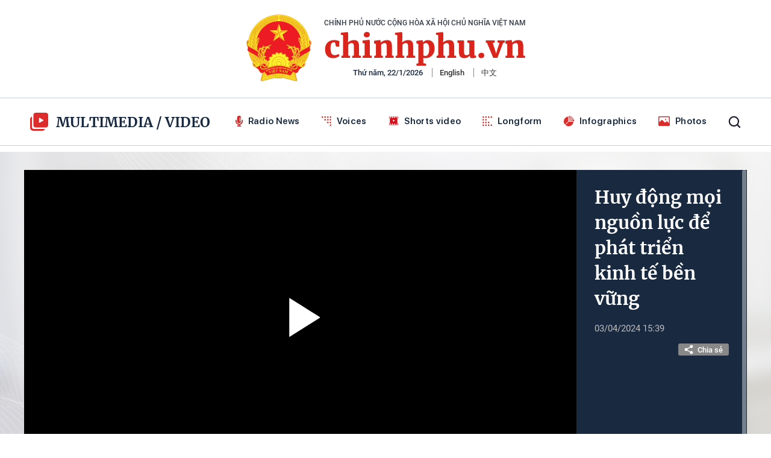

--- FILE ---
content_type: text/html; charset=utf-8
request_url: https://media.chinhphu.vn/timelinevideo/20/1.htm
body_size: 5557
content:

        <div class="box-item" data-id="0">
            <div class="img-box">
                <a class="box-link-with-avatar trainervideo" href="/video/ngay-lam-viec-thu-tu-dai-hoi-xiv-cua-dang-22874.htm" title="Ng&#xE0;y l&#xE0;m vi&#x1EC7;c th&#x1EE9; t&#x1B0; &#x110;&#x1EA1;i h&#x1ED9;i XIV c&#x1EE7;a &#x110;&#x1EA3;ng" data-id="0"
                   data-trailer="bcp.cdnchinhphu.vn/334894974524682240/2026/1/22/2201ts-ngay-lam-viec-thu-tu-dai-hoi-xiv-cua-dang-17690889486672089652450.mp4"
                   data-thumb="https://bcp.cdnchinhphu.vn/334894974524682240/2026/1/22/bc-2-17690830319751070157527-17690896290632048208227-124-0-968-1500-crop-1769089664242518344211.jpg"
                   data-duration="01:47"
                   data-newstype="2">
                    <img data-type="avatar" src="https://bcp.cdnchinhphu.vn/zoom/300_169/334894974524682240/2026/1/22/bc-2-17690830319751070157527-17690896290632048208227-124-0-968-1500-crop-1769089664242518344211.jpg" alt="Ng&amp;#224;y l&amp;#224;m vi&#x1EC7;c th&#x1EE9; t&#x1B0; &#x110;&#x1EA1;i h&#x1ED9;i XIV c&#x1EE7;a &#x110;&#x1EA3;ng" data-width="300" data-height="196" loading="lazy" class="box-avatar">
                    <span class="icon icon-play-3">
                        <svg width="15" height="16" viewBox="0 0 15 16" fill="none" xmlns="http://www.w3.org/2000/svg">
                            <path d="M0.932861 15.7587L14.3659 7.99997L0.932861 0.241211V15.7587Z" fill="white"></path>
                        </svg>
                    </span>
                </a>
            </div>
            <div class="box-item-content box-video-list-layout1">
                <span class="box-category-time">
                    <span class="icon">
                        <svg width="18" height="19" viewBox="0 0 18 19" fill="none" xmlns="http://www.w3.org/2000/svg">
                            <g clip-path="url(#clip0_3423_9270)">
                                <path d="M9 2.46484C12.728 2.46484 15.75 5.48682 15.75 9.21484C15.75 12.9429 12.728 15.9648 9 15.9648C5.27198 15.9648 2.25 12.9429 2.25 9.21484C2.25 5.48682 5.27198 2.46484 9 2.46484ZM9 3.81484C7.56783 3.81484 6.19432 4.38377 5.18162 5.39647C4.16893 6.40916 3.6 7.78267 3.6 9.21484C3.6 10.647 4.16893 12.0205 5.18162 13.0332C6.19432 14.0459 7.56783 14.6148 9 14.6148C10.4322 14.6148 11.8057 14.0459 12.8184 13.0332C13.8311 12.0205 14.4 10.647 14.4 9.21484C14.4 7.78267 13.8311 6.40916 12.8184 5.39647C11.8057 4.38377 10.4322 3.81484 9 3.81484ZM9 5.16484C9.16533 5.16487 9.3249 5.22556 9.44845 5.33543C9.572 5.44529 9.65093 5.59667 9.67028 5.76087L9.675 5.83984V8.93539L11.5022 10.7626C11.6233 10.8841 11.6936 11.0471 11.6988 11.2185C11.704 11.3899 11.6438 11.5569 11.5304 11.6855C11.417 11.8142 11.2589 11.8948 11.0881 11.9111C10.9174 11.9273 10.7469 11.878 10.6112 11.7731L10.5478 11.7171L8.52278 9.69207C8.41787 9.58707 8.35049 9.45042 8.33108 9.30327L8.325 9.21484V5.83984C8.325 5.66082 8.39612 5.48913 8.5227 5.36255C8.64929 5.23596 8.82098 5.16484 9 5.16484Z" fill="#999999"></path>
                            </g>
                            <defs>
                                <clipPath id="clip0_3423_9270">
                                    <rect width="18" height="18" fill="white" transform="translate(0 0.214844)">
                                    </rect>
                                </clipPath>
                            </defs>
                        </svg>
                    </span>
                    22/01/2026
                </span>
                <h3>
                    <a data-type="title" class="box-category-link-title" href="/video/ngay-lam-viec-thu-tu-dai-hoi-xiv-cua-dang-22874.htm" title="Ng&#xE0;y l&#xE0;m vi&#x1EC7;c th&#x1EE9; t&#x1B0; &#x110;&#x1EA1;i h&#x1ED9;i XIV c&#x1EE7;a &#x110;&#x1EA3;ng">
                        <span class="text">
                            Ng&#xE0;y l&#xE0;m vi&#x1EC7;c th&#x1EE9; t&#x1B0; &#x110;&#x1EA1;i h&#x1ED9;i XIV c&#x1EE7;a &#x110;&#x1EA3;ng
                        </span>
                    </a>
                </h3>
            </div>
        </div>
        <div class="box-item" data-id="0">
            <div class="img-box">
                <a class="box-link-with-avatar trainervideo" href="/video/ky-vong-lon-vao-ban-chap-hanh-trung-uong-khoa-xiv-22875.htm" title="K&#x1EF3; v&#x1ECD;ng l&#x1EDB;n v&#xE0;o Ban ch&#x1EA5;p h&#xE0;nh Trung &#x1B0;&#x1A1;ng kh&#xF3;a XIV" data-id="0"
                   data-trailer="bcp.cdnchinhphu.vn/334894974524682240/2026/1/22/2201ts-ky-vong-lon-vao-ban-chap-hanh-trung-uong-khoa-xiv-1769088948687486007607.mp4"
                   data-thumb="https://bcp.cdnchinhphu.vn/334894974524682240/2026/1/22/image-17690897568391772277242-1-0-564-1000-crop-1769089762300724442221.png"
                   data-duration="04:22"
                   data-newstype="2">
                    <img data-type="avatar" src="https://bcp.cdnchinhphu.vn/zoom/300_169/334894974524682240/2026/1/22/image-17690897568391772277242-1-0-564-1000-crop-1769089762300724442221.png" alt="K&#x1EF3; v&#x1ECD;ng l&#x1EDB;n v&amp;#224;o Ban ch&#x1EA5;p h&amp;#224;nh Trung &#x1B0;&#x1A1;ng kh&amp;#243;a XIV" data-width="300" data-height="196" loading="lazy" class="box-avatar">
                    <span class="icon icon-play-3">
                        <svg width="15" height="16" viewBox="0 0 15 16" fill="none" xmlns="http://www.w3.org/2000/svg">
                            <path d="M0.932861 15.7587L14.3659 7.99997L0.932861 0.241211V15.7587Z" fill="white"></path>
                        </svg>
                    </span>
                </a>
            </div>
            <div class="box-item-content box-video-list-layout1">
                <span class="box-category-time">
                    <span class="icon">
                        <svg width="18" height="19" viewBox="0 0 18 19" fill="none" xmlns="http://www.w3.org/2000/svg">
                            <g clip-path="url(#clip0_3423_9270)">
                                <path d="M9 2.46484C12.728 2.46484 15.75 5.48682 15.75 9.21484C15.75 12.9429 12.728 15.9648 9 15.9648C5.27198 15.9648 2.25 12.9429 2.25 9.21484C2.25 5.48682 5.27198 2.46484 9 2.46484ZM9 3.81484C7.56783 3.81484 6.19432 4.38377 5.18162 5.39647C4.16893 6.40916 3.6 7.78267 3.6 9.21484C3.6 10.647 4.16893 12.0205 5.18162 13.0332C6.19432 14.0459 7.56783 14.6148 9 14.6148C10.4322 14.6148 11.8057 14.0459 12.8184 13.0332C13.8311 12.0205 14.4 10.647 14.4 9.21484C14.4 7.78267 13.8311 6.40916 12.8184 5.39647C11.8057 4.38377 10.4322 3.81484 9 3.81484ZM9 5.16484C9.16533 5.16487 9.3249 5.22556 9.44845 5.33543C9.572 5.44529 9.65093 5.59667 9.67028 5.76087L9.675 5.83984V8.93539L11.5022 10.7626C11.6233 10.8841 11.6936 11.0471 11.6988 11.2185C11.704 11.3899 11.6438 11.5569 11.5304 11.6855C11.417 11.8142 11.2589 11.8948 11.0881 11.9111C10.9174 11.9273 10.7469 11.878 10.6112 11.7731L10.5478 11.7171L8.52278 9.69207C8.41787 9.58707 8.35049 9.45042 8.33108 9.30327L8.325 9.21484V5.83984C8.325 5.66082 8.39612 5.48913 8.5227 5.36255C8.64929 5.23596 8.82098 5.16484 9 5.16484Z" fill="#999999"></path>
                            </g>
                            <defs>
                                <clipPath id="clip0_3423_9270">
                                    <rect width="18" height="18" fill="white" transform="translate(0 0.214844)">
                                    </rect>
                                </clipPath>
                            </defs>
                        </svg>
                    </span>
                    22/01/2026
                </span>
                <h3>
                    <a data-type="title" class="box-category-link-title" href="/video/ky-vong-lon-vao-ban-chap-hanh-trung-uong-khoa-xiv-22875.htm" title="K&#x1EF3; v&#x1ECD;ng l&#x1EDB;n v&#xE0;o Ban ch&#x1EA5;p h&#xE0;nh Trung &#x1B0;&#x1A1;ng kh&#xF3;a XIV">
                        <span class="text">
                            K&#x1EF3; v&#x1ECD;ng l&#x1EDB;n v&#xE0;o Ban ch&#x1EA5;p h&#xE0;nh Trung &#x1B0;&#x1A1;ng kh&#xF3;a XIV
                        </span>
                    </a>
                </h3>
            </div>
        </div>
        <div class="box-item" data-id="0">
            <div class="img-box">
                <a class="box-link-with-avatar trainervideo" href="/video/zalo-bi-xu-phat-810-trieu-dong-22872.htm" title="Zalo b&#x1ECB; x&#x1EED; ph&#x1EA1;t 810 tri&#x1EC7;u &#x111;&#x1ED3;ng" data-id="0"
                   data-trailer="bcp.cdnchinhphu.vn/334894974524682240/2026/1/22/zl-1769073860033732420652.mp4"
                   data-thumb="https://bcp.cdnchinhphu.vn/334894974524682240/2026/1/22/statictttckinhtedothivn-zoom-1000-uploaded-nguyennhuquynh-20260122-zlmwdu-1769073905468624144567-44-0-607-1000-crop-1769073909612923015472.png"
                   data-duration="00:52"
                   data-newstype="2">
                    <img data-type="avatar" src="https://bcp.cdnchinhphu.vn/zoom/300_169/334894974524682240/2026/1/22/statictttckinhtedothivn-zoom-1000-uploaded-nguyennhuquynh-20260122-zlmwdu-1769073905468624144567-44-0-607-1000-crop-1769073909612923015472.png" alt="Zalo b&#x1ECB; x&#x1EED; ph&#x1EA1;t 810 tri&#x1EC7;u &#x111;&#x1ED3;ng" data-width="300" data-height="196" loading="lazy" class="box-avatar">
                    <span class="icon icon-play-3">
                        <svg width="15" height="16" viewBox="0 0 15 16" fill="none" xmlns="http://www.w3.org/2000/svg">
                            <path d="M0.932861 15.7587L14.3659 7.99997L0.932861 0.241211V15.7587Z" fill="white"></path>
                        </svg>
                    </span>
                </a>
            </div>
            <div class="box-item-content box-video-list-layout1">
                <span class="box-category-time">
                    <span class="icon">
                        <svg width="18" height="19" viewBox="0 0 18 19" fill="none" xmlns="http://www.w3.org/2000/svg">
                            <g clip-path="url(#clip0_3423_9270)">
                                <path d="M9 2.46484C12.728 2.46484 15.75 5.48682 15.75 9.21484C15.75 12.9429 12.728 15.9648 9 15.9648C5.27198 15.9648 2.25 12.9429 2.25 9.21484C2.25 5.48682 5.27198 2.46484 9 2.46484ZM9 3.81484C7.56783 3.81484 6.19432 4.38377 5.18162 5.39647C4.16893 6.40916 3.6 7.78267 3.6 9.21484C3.6 10.647 4.16893 12.0205 5.18162 13.0332C6.19432 14.0459 7.56783 14.6148 9 14.6148C10.4322 14.6148 11.8057 14.0459 12.8184 13.0332C13.8311 12.0205 14.4 10.647 14.4 9.21484C14.4 7.78267 13.8311 6.40916 12.8184 5.39647C11.8057 4.38377 10.4322 3.81484 9 3.81484ZM9 5.16484C9.16533 5.16487 9.3249 5.22556 9.44845 5.33543C9.572 5.44529 9.65093 5.59667 9.67028 5.76087L9.675 5.83984V8.93539L11.5022 10.7626C11.6233 10.8841 11.6936 11.0471 11.6988 11.2185C11.704 11.3899 11.6438 11.5569 11.5304 11.6855C11.417 11.8142 11.2589 11.8948 11.0881 11.9111C10.9174 11.9273 10.7469 11.878 10.6112 11.7731L10.5478 11.7171L8.52278 9.69207C8.41787 9.58707 8.35049 9.45042 8.33108 9.30327L8.325 9.21484V5.83984C8.325 5.66082 8.39612 5.48913 8.5227 5.36255C8.64929 5.23596 8.82098 5.16484 9 5.16484Z" fill="#999999"></path>
                            </g>
                            <defs>
                                <clipPath id="clip0_3423_9270">
                                    <rect width="18" height="18" fill="white" transform="translate(0 0.214844)">
                                    </rect>
                                </clipPath>
                            </defs>
                        </svg>
                    </span>
                    22/01/2026
                </span>
                <h3>
                    <a data-type="title" class="box-category-link-title" href="/video/zalo-bi-xu-phat-810-trieu-dong-22872.htm" title="Zalo b&#x1ECB; x&#x1EED; ph&#x1EA1;t 810 tri&#x1EC7;u &#x111;&#x1ED3;ng">
                        <span class="text">
                            Zalo b&#x1ECB; x&#x1EED; ph&#x1EA1;t 810 tri&#x1EC7;u &#x111;&#x1ED3;ng
                        </span>
                    </a>
                </h3>
            </div>
        </div>
        <div class="box-item" data-id="0">
            <div class="img-box">
                <a class="box-link-with-avatar trainervideo" href="/video/do-tuoi-duoc-phep-dieu-khien-xe-gan-may-22871.htm" title=" &#x110;&#x1ED9; tu&#x1ED5;i &#x111;&#x1B0;&#x1EE3;c ph&#xE9;p &#x111;i&#x1EC1;u khi&#x1EC3;n xe g&#x1EAF;n m&#xE1;y" data-id="0"
                   data-trailer="bcp.cdnchinhphu.vn/334894974524682240/2026/1/22/xe-may-17690550845711477776285.mp4"
                   data-thumb="https://bcp.cdnchinhphu.vn/334894974524682240/2026/1/22/5-17690551534991533967117.jpg"
                   data-duration="01:23"
                   data-newstype="2">
                    <img data-type="avatar" src="https://bcp.cdnchinhphu.vn/zoom/300_169/334894974524682240/2026/1/22/5-17690551534991533967117.jpg" alt=" &#x110;&#x1ED9; tu&#x1ED5;i &#x111;&#x1B0;&#x1EE3;c ph&amp;#233;p &#x111;i&#x1EC1;u khi&#x1EC3;n xe g&#x1EAF;n m&amp;#225;y" data-width="300" data-height="196" loading="lazy" class="box-avatar">
                    <span class="icon icon-play-3">
                        <svg width="15" height="16" viewBox="0 0 15 16" fill="none" xmlns="http://www.w3.org/2000/svg">
                            <path d="M0.932861 15.7587L14.3659 7.99997L0.932861 0.241211V15.7587Z" fill="white"></path>
                        </svg>
                    </span>
                </a>
            </div>
            <div class="box-item-content box-video-list-layout1">
                <span class="box-category-time">
                    <span class="icon">
                        <svg width="18" height="19" viewBox="0 0 18 19" fill="none" xmlns="http://www.w3.org/2000/svg">
                            <g clip-path="url(#clip0_3423_9270)">
                                <path d="M9 2.46484C12.728 2.46484 15.75 5.48682 15.75 9.21484C15.75 12.9429 12.728 15.9648 9 15.9648C5.27198 15.9648 2.25 12.9429 2.25 9.21484C2.25 5.48682 5.27198 2.46484 9 2.46484ZM9 3.81484C7.56783 3.81484 6.19432 4.38377 5.18162 5.39647C4.16893 6.40916 3.6 7.78267 3.6 9.21484C3.6 10.647 4.16893 12.0205 5.18162 13.0332C6.19432 14.0459 7.56783 14.6148 9 14.6148C10.4322 14.6148 11.8057 14.0459 12.8184 13.0332C13.8311 12.0205 14.4 10.647 14.4 9.21484C14.4 7.78267 13.8311 6.40916 12.8184 5.39647C11.8057 4.38377 10.4322 3.81484 9 3.81484ZM9 5.16484C9.16533 5.16487 9.3249 5.22556 9.44845 5.33543C9.572 5.44529 9.65093 5.59667 9.67028 5.76087L9.675 5.83984V8.93539L11.5022 10.7626C11.6233 10.8841 11.6936 11.0471 11.6988 11.2185C11.704 11.3899 11.6438 11.5569 11.5304 11.6855C11.417 11.8142 11.2589 11.8948 11.0881 11.9111C10.9174 11.9273 10.7469 11.878 10.6112 11.7731L10.5478 11.7171L8.52278 9.69207C8.41787 9.58707 8.35049 9.45042 8.33108 9.30327L8.325 9.21484V5.83984C8.325 5.66082 8.39612 5.48913 8.5227 5.36255C8.64929 5.23596 8.82098 5.16484 9 5.16484Z" fill="#999999"></path>
                            </g>
                            <defs>
                                <clipPath id="clip0_3423_9270">
                                    <rect width="18" height="18" fill="white" transform="translate(0 0.214844)">
                                    </rect>
                                </clipPath>
                            </defs>
                        </svg>
                    </span>
                    22/01/2026
                </span>
                <h3>
                    <a data-type="title" class="box-category-link-title" href="/video/do-tuoi-duoc-phep-dieu-khien-xe-gan-may-22871.htm" title=" &#x110;&#x1ED9; tu&#x1ED5;i &#x111;&#x1B0;&#x1EE3;c ph&#xE9;p &#x111;i&#x1EC1;u khi&#x1EC3;n xe g&#x1EAF;n m&#xE1;y">
                        <span class="text">
                             &#x110;&#x1ED9; tu&#x1ED5;i &#x111;&#x1B0;&#x1EE3;c ph&#xE9;p &#x111;i&#x1EC1;u khi&#x1EC3;n xe g&#x1EAF;n m&#xE1;y
                        </span>
                    </a>
                </h3>
            </div>
        </div>
        <div class="box-item" data-id="0">
            <div class="img-box">
                <a class="box-link-with-avatar trainervideo" href="/video/lich-nghi-tet-nguyen-dan-binh-ngo-va-mung-2-9-2026-22870.htm" title="L&#x1ECB;ch ngh&#x1EC9; T&#x1EBF;t Nguy&#xEA;n &#x110;&#xE1;n B&#xED;nh Ng&#x1ECD; v&#xE0; m&#xF9;ng 2/9/2026" data-id="0"
                   data-trailer="bcp.cdnchinhphu.vn/334894974524682240/2026/1/22/lich-nghi-tet-nguyen-dan-binh-ngo-va-mung-2-9-2026-1769015010905343835398.mp4"
                   data-thumb="https://bcp.cdnchinhphu.vn/334894974524682240/2026/1/22/tin-700003718still005-1769015140972379413477.jpg"
                   data-duration="01:13"
                   data-newstype="2">
                    <img data-type="avatar" src="https://bcp.cdnchinhphu.vn/zoom/300_169/334894974524682240/2026/1/22/tin-700003718still005-1769015140972379413477.jpg" alt="L&#x1ECB;ch ngh&#x1EC9; T&#x1EBF;t Nguy&amp;#234;n &#x110;&amp;#225;n B&amp;#237;nh Ng&#x1ECD; v&amp;#224; m&amp;#249;ng 2/9/2026" data-width="300" data-height="196" loading="lazy" class="box-avatar">
                    <span class="icon icon-play-3">
                        <svg width="15" height="16" viewBox="0 0 15 16" fill="none" xmlns="http://www.w3.org/2000/svg">
                            <path d="M0.932861 15.7587L14.3659 7.99997L0.932861 0.241211V15.7587Z" fill="white"></path>
                        </svg>
                    </span>
                </a>
            </div>
            <div class="box-item-content box-video-list-layout1">
                <span class="box-category-time">
                    <span class="icon">
                        <svg width="18" height="19" viewBox="0 0 18 19" fill="none" xmlns="http://www.w3.org/2000/svg">
                            <g clip-path="url(#clip0_3423_9270)">
                                <path d="M9 2.46484C12.728 2.46484 15.75 5.48682 15.75 9.21484C15.75 12.9429 12.728 15.9648 9 15.9648C5.27198 15.9648 2.25 12.9429 2.25 9.21484C2.25 5.48682 5.27198 2.46484 9 2.46484ZM9 3.81484C7.56783 3.81484 6.19432 4.38377 5.18162 5.39647C4.16893 6.40916 3.6 7.78267 3.6 9.21484C3.6 10.647 4.16893 12.0205 5.18162 13.0332C6.19432 14.0459 7.56783 14.6148 9 14.6148C10.4322 14.6148 11.8057 14.0459 12.8184 13.0332C13.8311 12.0205 14.4 10.647 14.4 9.21484C14.4 7.78267 13.8311 6.40916 12.8184 5.39647C11.8057 4.38377 10.4322 3.81484 9 3.81484ZM9 5.16484C9.16533 5.16487 9.3249 5.22556 9.44845 5.33543C9.572 5.44529 9.65093 5.59667 9.67028 5.76087L9.675 5.83984V8.93539L11.5022 10.7626C11.6233 10.8841 11.6936 11.0471 11.6988 11.2185C11.704 11.3899 11.6438 11.5569 11.5304 11.6855C11.417 11.8142 11.2589 11.8948 11.0881 11.9111C10.9174 11.9273 10.7469 11.878 10.6112 11.7731L10.5478 11.7171L8.52278 9.69207C8.41787 9.58707 8.35049 9.45042 8.33108 9.30327L8.325 9.21484V5.83984C8.325 5.66082 8.39612 5.48913 8.5227 5.36255C8.64929 5.23596 8.82098 5.16484 9 5.16484Z" fill="#999999"></path>
                            </g>
                            <defs>
                                <clipPath id="clip0_3423_9270">
                                    <rect width="18" height="18" fill="white" transform="translate(0 0.214844)">
                                    </rect>
                                </clipPath>
                            </defs>
                        </svg>
                    </span>
                    22/01/2026
                </span>
                <h3>
                    <a data-type="title" class="box-category-link-title" href="/video/lich-nghi-tet-nguyen-dan-binh-ngo-va-mung-2-9-2026-22870.htm" title="L&#x1ECB;ch ngh&#x1EC9; T&#x1EBF;t Nguy&#xEA;n &#x110;&#xE1;n B&#xED;nh Ng&#x1ECD; v&#xE0; m&#xF9;ng 2/9/2026">
                        <span class="text">
                            L&#x1ECB;ch ngh&#x1EC9; T&#x1EBF;t Nguy&#xEA;n &#x110;&#xE1;n B&#xED;nh Ng&#x1ECD; v&#xE0; m&#xF9;ng 2/9/2026
                        </span>
                    </a>
                </h3>
            </div>
        </div>
        <div class="box-item" data-id="0">
            <div class="img-box">
                <a class="box-link-with-avatar trainervideo" href="/video/xay-dung-viet-nam-hung-cuong-thinh-vuong-hanh-phuc-22869.htm" title="X&#xE2;y d&#x1EF1;ng Vi&#x1EC7;t Nam h&#xF9;ng c&#x1B0;&#x1EDD;ng, th&#x1ECB;nh v&#x1B0;&#x1EE3;ng, h&#x1EA1;nh ph&#xFA;c" data-id="0"
                   data-trailer="bcp.cdnchinhphu.vn/334894974524682240/2026/1/21/2101ts-xay-dung-viet-nam-hung-cuong-thinh-vuong-hanh-phuc-1769004308136669766340.mp4"
                   data-thumb="https://bcp.cdnchinhphu.vn/334894974524682240/2026/1/22/6-1768882865185701235241-176907126643695460657.jpg"
                   data-duration="15:26"
                   data-newstype="2">
                    <img data-type="avatar" src="https://bcp.cdnchinhphu.vn/zoom/300_169/334894974524682240/2026/1/22/6-1768882865185701235241-176907126643695460657.jpg" alt="X&amp;#226;y d&#x1EF1;ng Vi&#x1EC7;t Nam h&amp;#249;ng c&#x1B0;&#x1EDD;ng, th&#x1ECB;nh v&#x1B0;&#x1EE3;ng, h&#x1EA1;nh ph&amp;#250;c" data-width="300" data-height="196" loading="lazy" class="box-avatar">
                    <span class="icon icon-play-3">
                        <svg width="15" height="16" viewBox="0 0 15 16" fill="none" xmlns="http://www.w3.org/2000/svg">
                            <path d="M0.932861 15.7587L14.3659 7.99997L0.932861 0.241211V15.7587Z" fill="white"></path>
                        </svg>
                    </span>
                </a>
            </div>
            <div class="box-item-content box-video-list-layout1">
                <span class="box-category-time">
                    <span class="icon">
                        <svg width="18" height="19" viewBox="0 0 18 19" fill="none" xmlns="http://www.w3.org/2000/svg">
                            <g clip-path="url(#clip0_3423_9270)">
                                <path d="M9 2.46484C12.728 2.46484 15.75 5.48682 15.75 9.21484C15.75 12.9429 12.728 15.9648 9 15.9648C5.27198 15.9648 2.25 12.9429 2.25 9.21484C2.25 5.48682 5.27198 2.46484 9 2.46484ZM9 3.81484C7.56783 3.81484 6.19432 4.38377 5.18162 5.39647C4.16893 6.40916 3.6 7.78267 3.6 9.21484C3.6 10.647 4.16893 12.0205 5.18162 13.0332C6.19432 14.0459 7.56783 14.6148 9 14.6148C10.4322 14.6148 11.8057 14.0459 12.8184 13.0332C13.8311 12.0205 14.4 10.647 14.4 9.21484C14.4 7.78267 13.8311 6.40916 12.8184 5.39647C11.8057 4.38377 10.4322 3.81484 9 3.81484ZM9 5.16484C9.16533 5.16487 9.3249 5.22556 9.44845 5.33543C9.572 5.44529 9.65093 5.59667 9.67028 5.76087L9.675 5.83984V8.93539L11.5022 10.7626C11.6233 10.8841 11.6936 11.0471 11.6988 11.2185C11.704 11.3899 11.6438 11.5569 11.5304 11.6855C11.417 11.8142 11.2589 11.8948 11.0881 11.9111C10.9174 11.9273 10.7469 11.878 10.6112 11.7731L10.5478 11.7171L8.52278 9.69207C8.41787 9.58707 8.35049 9.45042 8.33108 9.30327L8.325 9.21484V5.83984C8.325 5.66082 8.39612 5.48913 8.5227 5.36255C8.64929 5.23596 8.82098 5.16484 9 5.16484Z" fill="#999999"></path>
                            </g>
                            <defs>
                                <clipPath id="clip0_3423_9270">
                                    <rect width="18" height="18" fill="white" transform="translate(0 0.214844)">
                                    </rect>
                                </clipPath>
                            </defs>
                        </svg>
                    </span>
                    22/01/2026
                </span>
                <h3>
                    <a data-type="title" class="box-category-link-title" href="/video/xay-dung-viet-nam-hung-cuong-thinh-vuong-hanh-phuc-22869.htm" title="X&#xE2;y d&#x1EF1;ng Vi&#x1EC7;t Nam h&#xF9;ng c&#x1B0;&#x1EDD;ng, th&#x1ECB;nh v&#x1B0;&#x1EE3;ng, h&#x1EA1;nh ph&#xFA;c">
                        <span class="text">
                            X&#xE2;y d&#x1EF1;ng Vi&#x1EC7;t Nam h&#xF9;ng c&#x1B0;&#x1EDD;ng, th&#x1ECB;nh v&#x1B0;&#x1EE3;ng, h&#x1EA1;nh ph&#xFA;c
                        </span>
                    </a>
                </h3>
            </div>
        </div>
        <div class="box-item" data-id="0">
            <div class="img-box">
                <a class="box-link-with-avatar trainervideo" href="/video/nang-cao-chat-luong-suc-canh-tranh-cua-du-lich-viet-nam-22864.htm" title="N&#xE2;ng cao ch&#x1EA5;t l&#x1B0;&#x1EE3;ng, s&#x1EE9;c c&#x1EA1;nh tranh c&#x1EE7;a du l&#x1ECB;ch Vi&#x1EC7;t Nam" data-id="0"
                   data-trailer="bcp.cdnchinhphu.vn/334894974524682240/2026/1/20/4-17689279689102024215123.mp4"
                   data-thumb="https://bcp.cdnchinhphu.vn/334894974524682240/2026/1/21/du-lich-17689285235171685184225-124-0-799-1200-crop-17689285283512129886234.jpg"
                   data-duration="00:54"
                   data-newstype="2">
                    <img data-type="avatar" src="https://bcp.cdnchinhphu.vn/zoom/300_169/334894974524682240/2026/1/21/du-lich-17689285235171685184225-124-0-799-1200-crop-17689285283512129886234.jpg" alt="N&amp;#226;ng cao ch&#x1EA5;t l&#x1B0;&#x1EE3;ng, s&#x1EE9;c c&#x1EA1;nh tranh c&#x1EE7;a du l&#x1ECB;ch Vi&#x1EC7;t Nam" data-width="300" data-height="196" loading="lazy" class="box-avatar">
                    <span class="icon icon-play-3">
                        <svg width="15" height="16" viewBox="0 0 15 16" fill="none" xmlns="http://www.w3.org/2000/svg">
                            <path d="M0.932861 15.7587L14.3659 7.99997L0.932861 0.241211V15.7587Z" fill="white"></path>
                        </svg>
                    </span>
                </a>
            </div>
            <div class="box-item-content box-video-list-layout1">
                <span class="box-category-time">
                    <span class="icon">
                        <svg width="18" height="19" viewBox="0 0 18 19" fill="none" xmlns="http://www.w3.org/2000/svg">
                            <g clip-path="url(#clip0_3423_9270)">
                                <path d="M9 2.46484C12.728 2.46484 15.75 5.48682 15.75 9.21484C15.75 12.9429 12.728 15.9648 9 15.9648C5.27198 15.9648 2.25 12.9429 2.25 9.21484C2.25 5.48682 5.27198 2.46484 9 2.46484ZM9 3.81484C7.56783 3.81484 6.19432 4.38377 5.18162 5.39647C4.16893 6.40916 3.6 7.78267 3.6 9.21484C3.6 10.647 4.16893 12.0205 5.18162 13.0332C6.19432 14.0459 7.56783 14.6148 9 14.6148C10.4322 14.6148 11.8057 14.0459 12.8184 13.0332C13.8311 12.0205 14.4 10.647 14.4 9.21484C14.4 7.78267 13.8311 6.40916 12.8184 5.39647C11.8057 4.38377 10.4322 3.81484 9 3.81484ZM9 5.16484C9.16533 5.16487 9.3249 5.22556 9.44845 5.33543C9.572 5.44529 9.65093 5.59667 9.67028 5.76087L9.675 5.83984V8.93539L11.5022 10.7626C11.6233 10.8841 11.6936 11.0471 11.6988 11.2185C11.704 11.3899 11.6438 11.5569 11.5304 11.6855C11.417 11.8142 11.2589 11.8948 11.0881 11.9111C10.9174 11.9273 10.7469 11.878 10.6112 11.7731L10.5478 11.7171L8.52278 9.69207C8.41787 9.58707 8.35049 9.45042 8.33108 9.30327L8.325 9.21484V5.83984C8.325 5.66082 8.39612 5.48913 8.5227 5.36255C8.64929 5.23596 8.82098 5.16484 9 5.16484Z" fill="#999999"></path>
                            </g>
                            <defs>
                                <clipPath id="clip0_3423_9270">
                                    <rect width="18" height="18" fill="white" transform="translate(0 0.214844)">
                                    </rect>
                                </clipPath>
                            </defs>
                        </svg>
                    </span>
                    22/01/2026
                </span>
                <h3>
                    <a data-type="title" class="box-category-link-title" href="/video/nang-cao-chat-luong-suc-canh-tranh-cua-du-lich-viet-nam-22864.htm" title="N&#xE2;ng cao ch&#x1EA5;t l&#x1B0;&#x1EE3;ng, s&#x1EE9;c c&#x1EA1;nh tranh c&#x1EE7;a du l&#x1ECB;ch Vi&#x1EC7;t Nam">
                        <span class="text">
                            N&#xE2;ng cao ch&#x1EA5;t l&#x1B0;&#x1EE3;ng, s&#x1EE9;c c&#x1EA1;nh tranh c&#x1EE7;a du l&#x1ECB;ch Vi&#x1EC7;t Nam
                        </span>
                    </a>
                </h3>
            </div>
        </div>
        <div class="box-item" data-id="0">
            <div class="img-box">
                <a class="box-link-with-avatar trainervideo" href="/video/dong-gop-y-kien-vao-cac-van-kien-trinh-dai-hoi-xiv-cua-dang-22868.htm" title="&#x110;&#xF3;ng g&#xF3;p &#xFD; ki&#x1EBF;n v&#xE0;o c&#xE1;c v&#x103;n ki&#x1EC7;n tr&#xEC;nh &#x110;&#x1EA1;i h&#x1ED9;i XIV c&#x1EE7;a &#x110;&#x1EA3;ng" data-id="0"
                   data-trailer="bcp.cdnchinhphu.vn/334894974524682240/2026/1/21/2101ts-dong-gop-y-kien-vao-cac-van-kien-trinh-dai-hoi-xiv-cua-dang-1769004308118570242794.mp4"
                   data-thumb="https://bcp.cdnchinhphu.vn/334894974524682240/2026/1/21/image-3-1769004686909883959110-153-0-997-1500-crop-17690048936631089707712.jpg"
                   data-duration="04:25"
                   data-newstype="2">
                    <img data-type="avatar" src="https://bcp.cdnchinhphu.vn/zoom/300_169/334894974524682240/2026/1/21/image-3-1769004686909883959110-153-0-997-1500-crop-17690048936631089707712.jpg" alt="&#x110;&amp;#243;ng g&amp;#243;p &amp;#253; ki&#x1EBF;n v&amp;#224;o c&amp;#225;c v&#x103;n ki&#x1EC7;n tr&amp;#236;nh &#x110;&#x1EA1;i h&#x1ED9;i XIV c&#x1EE7;a &#x110;&#x1EA3;ng" data-width="300" data-height="196" loading="lazy" class="box-avatar">
                    <span class="icon icon-play-3">
                        <svg width="15" height="16" viewBox="0 0 15 16" fill="none" xmlns="http://www.w3.org/2000/svg">
                            <path d="M0.932861 15.7587L14.3659 7.99997L0.932861 0.241211V15.7587Z" fill="white"></path>
                        </svg>
                    </span>
                </a>
            </div>
            <div class="box-item-content box-video-list-layout1">
                <span class="box-category-time">
                    <span class="icon">
                        <svg width="18" height="19" viewBox="0 0 18 19" fill="none" xmlns="http://www.w3.org/2000/svg">
                            <g clip-path="url(#clip0_3423_9270)">
                                <path d="M9 2.46484C12.728 2.46484 15.75 5.48682 15.75 9.21484C15.75 12.9429 12.728 15.9648 9 15.9648C5.27198 15.9648 2.25 12.9429 2.25 9.21484C2.25 5.48682 5.27198 2.46484 9 2.46484ZM9 3.81484C7.56783 3.81484 6.19432 4.38377 5.18162 5.39647C4.16893 6.40916 3.6 7.78267 3.6 9.21484C3.6 10.647 4.16893 12.0205 5.18162 13.0332C6.19432 14.0459 7.56783 14.6148 9 14.6148C10.4322 14.6148 11.8057 14.0459 12.8184 13.0332C13.8311 12.0205 14.4 10.647 14.4 9.21484C14.4 7.78267 13.8311 6.40916 12.8184 5.39647C11.8057 4.38377 10.4322 3.81484 9 3.81484ZM9 5.16484C9.16533 5.16487 9.3249 5.22556 9.44845 5.33543C9.572 5.44529 9.65093 5.59667 9.67028 5.76087L9.675 5.83984V8.93539L11.5022 10.7626C11.6233 10.8841 11.6936 11.0471 11.6988 11.2185C11.704 11.3899 11.6438 11.5569 11.5304 11.6855C11.417 11.8142 11.2589 11.8948 11.0881 11.9111C10.9174 11.9273 10.7469 11.878 10.6112 11.7731L10.5478 11.7171L8.52278 9.69207C8.41787 9.58707 8.35049 9.45042 8.33108 9.30327L8.325 9.21484V5.83984C8.325 5.66082 8.39612 5.48913 8.5227 5.36255C8.64929 5.23596 8.82098 5.16484 9 5.16484Z" fill="#999999"></path>
                            </g>
                            <defs>
                                <clipPath id="clip0_3423_9270">
                                    <rect width="18" height="18" fill="white" transform="translate(0 0.214844)">
                                    </rect>
                                </clipPath>
                            </defs>
                        </svg>
                    </span>
                    22/01/2026
                </span>
                <h3>
                    <a data-type="title" class="box-category-link-title" href="/video/dong-gop-y-kien-vao-cac-van-kien-trinh-dai-hoi-xiv-cua-dang-22868.htm" title="&#x110;&#xF3;ng g&#xF3;p &#xFD; ki&#x1EBF;n v&#xE0;o c&#xE1;c v&#x103;n ki&#x1EC7;n tr&#xEC;nh &#x110;&#x1EA1;i h&#x1ED9;i XIV c&#x1EE7;a &#x110;&#x1EA3;ng">
                        <span class="text">
                            &#x110;&#xF3;ng g&#xF3;p &#xFD; ki&#x1EBF;n v&#xE0;o c&#xE1;c v&#x103;n ki&#x1EC7;n tr&#xEC;nh &#x110;&#x1EA1;i h&#x1ED9;i XIV c&#x1EE7;a &#x110;&#x1EA3;ng
                        </span>
                    </a>
                </h3>
            </div>
        </div>
        <div class="box-item" data-id="0">
            <div class="img-box">
                <a class="box-link-with-avatar trainervideo" href="/video/phan-cap-phan-quyen-cho-dia-phuong-chu-dong-quyet-dinh-22873.htm" title="Ph&#xE2;n c&#x1EA5;p, ph&#xE2;n quy&#x1EC1;n cho &#x111;&#x1ECB;a ph&#x1B0;&#x1A1;ng ch&#x1EE7; &#x111;&#x1ED9;ng, quy&#x1EBF;t &#x111;&#x1ECB;nh" data-id="0"
                   data-trailer="bcp.cdnchinhphu.vn/334894974524682240/2026/1/22/2201ts-phan-cap-phan-quyen-cho-dia-phuong-chu-dong-quyet-dinh-1769088948448114462028.mp4"
                   data-thumb="https://bcp.cdnchinhphu.vn/334894974524682240/2026/1/22/vtv-phan-cap-17690895100471280841685.png"
                   data-duration="07:00"
                   data-newstype="2">
                    <img data-type="avatar" src="https://bcp.cdnchinhphu.vn/zoom/300_169/334894974524682240/2026/1/22/vtv-phan-cap-17690895100471280841685.png" alt="Ph&amp;#226;n c&#x1EA5;p, ph&amp;#226;n quy&#x1EC1;n cho &#x111;&#x1ECB;a ph&#x1B0;&#x1A1;ng ch&#x1EE7; &#x111;&#x1ED9;ng, quy&#x1EBF;t &#x111;&#x1ECB;nh" data-width="300" data-height="196" loading="lazy" class="box-avatar">
                    <span class="icon icon-play-3">
                        <svg width="15" height="16" viewBox="0 0 15 16" fill="none" xmlns="http://www.w3.org/2000/svg">
                            <path d="M0.932861 15.7587L14.3659 7.99997L0.932861 0.241211V15.7587Z" fill="white"></path>
                        </svg>
                    </span>
                </a>
            </div>
            <div class="box-item-content box-video-list-layout1">
                <span class="box-category-time">
                    <span class="icon">
                        <svg width="18" height="19" viewBox="0 0 18 19" fill="none" xmlns="http://www.w3.org/2000/svg">
                            <g clip-path="url(#clip0_3423_9270)">
                                <path d="M9 2.46484C12.728 2.46484 15.75 5.48682 15.75 9.21484C15.75 12.9429 12.728 15.9648 9 15.9648C5.27198 15.9648 2.25 12.9429 2.25 9.21484C2.25 5.48682 5.27198 2.46484 9 2.46484ZM9 3.81484C7.56783 3.81484 6.19432 4.38377 5.18162 5.39647C4.16893 6.40916 3.6 7.78267 3.6 9.21484C3.6 10.647 4.16893 12.0205 5.18162 13.0332C6.19432 14.0459 7.56783 14.6148 9 14.6148C10.4322 14.6148 11.8057 14.0459 12.8184 13.0332C13.8311 12.0205 14.4 10.647 14.4 9.21484C14.4 7.78267 13.8311 6.40916 12.8184 5.39647C11.8057 4.38377 10.4322 3.81484 9 3.81484ZM9 5.16484C9.16533 5.16487 9.3249 5.22556 9.44845 5.33543C9.572 5.44529 9.65093 5.59667 9.67028 5.76087L9.675 5.83984V8.93539L11.5022 10.7626C11.6233 10.8841 11.6936 11.0471 11.6988 11.2185C11.704 11.3899 11.6438 11.5569 11.5304 11.6855C11.417 11.8142 11.2589 11.8948 11.0881 11.9111C10.9174 11.9273 10.7469 11.878 10.6112 11.7731L10.5478 11.7171L8.52278 9.69207C8.41787 9.58707 8.35049 9.45042 8.33108 9.30327L8.325 9.21484V5.83984C8.325 5.66082 8.39612 5.48913 8.5227 5.36255C8.64929 5.23596 8.82098 5.16484 9 5.16484Z" fill="#999999"></path>
                            </g>
                            <defs>
                                <clipPath id="clip0_3423_9270">
                                    <rect width="18" height="18" fill="white" transform="translate(0 0.214844)">
                                    </rect>
                                </clipPath>
                            </defs>
                        </svg>
                    </span>
                    22/01/2026
                </span>
                <h3>
                    <a data-type="title" class="box-category-link-title" href="/video/phan-cap-phan-quyen-cho-dia-phuong-chu-dong-quyet-dinh-22873.htm" title="Ph&#xE2;n c&#x1EA5;p, ph&#xE2;n quy&#x1EC1;n cho &#x111;&#x1ECB;a ph&#x1B0;&#x1A1;ng ch&#x1EE7; &#x111;&#x1ED9;ng, quy&#x1EBF;t &#x111;&#x1ECB;nh">
                        <span class="text">
                            Ph&#xE2;n c&#x1EA5;p, ph&#xE2;n quy&#x1EC1;n cho &#x111;&#x1ECB;a ph&#x1B0;&#x1A1;ng ch&#x1EE7; &#x111;&#x1ED9;ng, quy&#x1EBF;t &#x111;&#x1ECB;nh
                        </span>
                    </a>
                </h3>
            </div>
        </div>
        <div class="box-item" data-id="0">
            <div class="img-box">
                <a class="box-link-with-avatar trainervideo" href="/video/dan-la-goc-thuoc-do-cao-nhat-cua-moi-quyet-sach-22867.htm" title="&#x27;D&#xE2;n l&#xE0; g&#x1ED1;c&#x27;: Th&#x1B0;&#x1EDB;c &#x111;o cao nh&#x1EA5;t c&#x1EE7;a m&#x1ECD;i quy&#x1EBF;t s&#xE1;ch" data-id="0"
                   data-trailer="bcp.cdnchinhphu.vn/334894974524682240/2026/1/21/2101ts-dan-la-goc-thuoc-do-cao-nhat-cua-moi-quyet-sach-17690043079251007694719.mp4"
                   data-thumb="https://bcp.cdnchinhphu.vn/334894974524682240/2026/1/21/4-2-17690046866991396020967-41-0-530-870-crop-17690047398301684555584.jpg"
                   data-duration="04:34"
                   data-newstype="2">
                    <img data-type="avatar" src="https://bcp.cdnchinhphu.vn/zoom/300_169/334894974524682240/2026/1/21/4-2-17690046866991396020967-41-0-530-870-crop-17690047398301684555584.jpg" alt="&amp;#39;D&amp;#226;n l&amp;#224; g&#x1ED1;c&amp;#39;: Th&#x1B0;&#x1EDB;c &#x111;o cao nh&#x1EA5;t c&#x1EE7;a m&#x1ECD;i quy&#x1EBF;t s&amp;#225;ch" data-width="300" data-height="196" loading="lazy" class="box-avatar">
                    <span class="icon icon-play-3">
                        <svg width="15" height="16" viewBox="0 0 15 16" fill="none" xmlns="http://www.w3.org/2000/svg">
                            <path d="M0.932861 15.7587L14.3659 7.99997L0.932861 0.241211V15.7587Z" fill="white"></path>
                        </svg>
                    </span>
                </a>
            </div>
            <div class="box-item-content box-video-list-layout1">
                <span class="box-category-time">
                    <span class="icon">
                        <svg width="18" height="19" viewBox="0 0 18 19" fill="none" xmlns="http://www.w3.org/2000/svg">
                            <g clip-path="url(#clip0_3423_9270)">
                                <path d="M9 2.46484C12.728 2.46484 15.75 5.48682 15.75 9.21484C15.75 12.9429 12.728 15.9648 9 15.9648C5.27198 15.9648 2.25 12.9429 2.25 9.21484C2.25 5.48682 5.27198 2.46484 9 2.46484ZM9 3.81484C7.56783 3.81484 6.19432 4.38377 5.18162 5.39647C4.16893 6.40916 3.6 7.78267 3.6 9.21484C3.6 10.647 4.16893 12.0205 5.18162 13.0332C6.19432 14.0459 7.56783 14.6148 9 14.6148C10.4322 14.6148 11.8057 14.0459 12.8184 13.0332C13.8311 12.0205 14.4 10.647 14.4 9.21484C14.4 7.78267 13.8311 6.40916 12.8184 5.39647C11.8057 4.38377 10.4322 3.81484 9 3.81484ZM9 5.16484C9.16533 5.16487 9.3249 5.22556 9.44845 5.33543C9.572 5.44529 9.65093 5.59667 9.67028 5.76087L9.675 5.83984V8.93539L11.5022 10.7626C11.6233 10.8841 11.6936 11.0471 11.6988 11.2185C11.704 11.3899 11.6438 11.5569 11.5304 11.6855C11.417 11.8142 11.2589 11.8948 11.0881 11.9111C10.9174 11.9273 10.7469 11.878 10.6112 11.7731L10.5478 11.7171L8.52278 9.69207C8.41787 9.58707 8.35049 9.45042 8.33108 9.30327L8.325 9.21484V5.83984C8.325 5.66082 8.39612 5.48913 8.5227 5.36255C8.64929 5.23596 8.82098 5.16484 9 5.16484Z" fill="#999999"></path>
                            </g>
                            <defs>
                                <clipPath id="clip0_3423_9270">
                                    <rect width="18" height="18" fill="white" transform="translate(0 0.214844)">
                                    </rect>
                                </clipPath>
                            </defs>
                        </svg>
                    </span>
                    21/01/2026
                </span>
                <h3>
                    <a data-type="title" class="box-category-link-title" href="/video/dan-la-goc-thuoc-do-cao-nhat-cua-moi-quyet-sach-22867.htm" title="&#x27;D&#xE2;n l&#xE0; g&#x1ED1;c&#x27;: Th&#x1B0;&#x1EDB;c &#x111;o cao nh&#x1EA5;t c&#x1EE7;a m&#x1ECD;i quy&#x1EBF;t s&#xE1;ch">
                        <span class="text">
                            &#x27;D&#xE2;n l&#xE0; g&#x1ED1;c&#x27;: Th&#x1B0;&#x1EDB;c &#x111;o cao nh&#x1EA5;t c&#x1EE7;a m&#x1ECD;i quy&#x1EBF;t s&#xE1;ch
                        </span>
                    </a>
                </h3>
            </div>
        </div>
        <div class="box-item" data-id="0">
            <div class="img-box">
                <a class="box-link-with-avatar trainervideo" href="/video/quy-dinh-giao-dich-tren-san-giao-dich-cac-bon-22862.htm" title="Quy &#x111;&#x1ECB;nh giao d&#x1ECB;ch tr&#xEA;n s&#xE0;n giao d&#x1ECB;ch c&#xE1;c-bon" data-id="0"
                   data-trailer="bcp.cdnchinhphu.vn/334894974524682240/2026/1/20/giao-dich-cac-bon-1768927968958472929835.mp4"
                   data-thumb="https://bcp.cdnchinhphu.vn/334894974524682240/2026/1/20/thi-truong-carbon-2-17689283026191214362824-0-48-625-1159-crop-1768928320695260499455.jpg"
                   data-duration="00:55"
                   data-newstype="2">
                    <img data-type="avatar" src="https://bcp.cdnchinhphu.vn/zoom/300_169/334894974524682240/2026/1/20/thi-truong-carbon-2-17689283026191214362824-0-48-625-1159-crop-1768928320695260499455.jpg" alt="Quy &#x111;&#x1ECB;nh giao d&#x1ECB;ch tr&amp;#234;n s&amp;#224;n giao d&#x1ECB;ch c&amp;#225;c-bon" data-width="300" data-height="196" loading="lazy" class="box-avatar">
                    <span class="icon icon-play-3">
                        <svg width="15" height="16" viewBox="0 0 15 16" fill="none" xmlns="http://www.w3.org/2000/svg">
                            <path d="M0.932861 15.7587L14.3659 7.99997L0.932861 0.241211V15.7587Z" fill="white"></path>
                        </svg>
                    </span>
                </a>
            </div>
            <div class="box-item-content box-video-list-layout1">
                <span class="box-category-time">
                    <span class="icon">
                        <svg width="18" height="19" viewBox="0 0 18 19" fill="none" xmlns="http://www.w3.org/2000/svg">
                            <g clip-path="url(#clip0_3423_9270)">
                                <path d="M9 2.46484C12.728 2.46484 15.75 5.48682 15.75 9.21484C15.75 12.9429 12.728 15.9648 9 15.9648C5.27198 15.9648 2.25 12.9429 2.25 9.21484C2.25 5.48682 5.27198 2.46484 9 2.46484ZM9 3.81484C7.56783 3.81484 6.19432 4.38377 5.18162 5.39647C4.16893 6.40916 3.6 7.78267 3.6 9.21484C3.6 10.647 4.16893 12.0205 5.18162 13.0332C6.19432 14.0459 7.56783 14.6148 9 14.6148C10.4322 14.6148 11.8057 14.0459 12.8184 13.0332C13.8311 12.0205 14.4 10.647 14.4 9.21484C14.4 7.78267 13.8311 6.40916 12.8184 5.39647C11.8057 4.38377 10.4322 3.81484 9 3.81484ZM9 5.16484C9.16533 5.16487 9.3249 5.22556 9.44845 5.33543C9.572 5.44529 9.65093 5.59667 9.67028 5.76087L9.675 5.83984V8.93539L11.5022 10.7626C11.6233 10.8841 11.6936 11.0471 11.6988 11.2185C11.704 11.3899 11.6438 11.5569 11.5304 11.6855C11.417 11.8142 11.2589 11.8948 11.0881 11.9111C10.9174 11.9273 10.7469 11.878 10.6112 11.7731L10.5478 11.7171L8.52278 9.69207C8.41787 9.58707 8.35049 9.45042 8.33108 9.30327L8.325 9.21484V5.83984C8.325 5.66082 8.39612 5.48913 8.5227 5.36255C8.64929 5.23596 8.82098 5.16484 9 5.16484Z" fill="#999999"></path>
                            </g>
                            <defs>
                                <clipPath id="clip0_3423_9270">
                                    <rect width="18" height="18" fill="white" transform="translate(0 0.214844)">
                                    </rect>
                                </clipPath>
                            </defs>
                        </svg>
                    </span>
                    21/01/2026
                </span>
                <h3>
                    <a data-type="title" class="box-category-link-title" href="/video/quy-dinh-giao-dich-tren-san-giao-dich-cac-bon-22862.htm" title="Quy &#x111;&#x1ECB;nh giao d&#x1ECB;ch tr&#xEA;n s&#xE0;n giao d&#x1ECB;ch c&#xE1;c-bon">
                        <span class="text">
                            Quy &#x111;&#x1ECB;nh giao d&#x1ECB;ch tr&#xEA;n s&#xE0;n giao d&#x1ECB;ch c&#xE1;c-bon
                        </span>
                    </a>
                </h3>
            </div>
        </div>
        <div class="box-item" data-id="0">
            <div class="img-box">
                <a class="box-link-with-avatar trainervideo" href="/video/tu-1-7-su-dung-ho-so-dien-tu-can-bo-cong-chuc-vien-chuc-22865.htm" title="T&#x1EEB; 1/7: S&#x1EED; d&#x1EE5;ng h&#x1ED3; s&#x1A1; &#x111;i&#x1EC7;n t&#x1EED; c&#xE1;n b&#x1ED9;, c&#xF4;ng ch&#x1EE9;c, vi&#xEA;n ch&#x1EE9;c  " data-id="0"
                   data-trailer="bcp.cdnchinhphu.vn/334894974524682240/2026/1/20/5-17689279689331710863151.mp4"
                   data-thumb="https://bcp.cdnchinhphu.vn/334894974524682240/2026/1/21/ho-so-dien-tu-1768928608223605373026-15-0-452-777-crop-17689286560111797841349.png"
                   data-duration="00:51"
                   data-newstype="2">
                    <img data-type="avatar" src="https://bcp.cdnchinhphu.vn/zoom/300_169/334894974524682240/2026/1/21/ho-so-dien-tu-1768928608223605373026-15-0-452-777-crop-17689286560111797841349.png" alt="T&#x1EEB; 1/7: S&#x1EED; d&#x1EE5;ng h&#x1ED3; s&#x1A1; &#x111;i&#x1EC7;n t&#x1EED; c&amp;#225;n b&#x1ED9;, c&amp;#244;ng ch&#x1EE9;c, vi&amp;#234;n ch&#x1EE9;c  " data-width="300" data-height="196" loading="lazy" class="box-avatar">
                    <span class="icon icon-play-3">
                        <svg width="15" height="16" viewBox="0 0 15 16" fill="none" xmlns="http://www.w3.org/2000/svg">
                            <path d="M0.932861 15.7587L14.3659 7.99997L0.932861 0.241211V15.7587Z" fill="white"></path>
                        </svg>
                    </span>
                </a>
            </div>
            <div class="box-item-content box-video-list-layout1">
                <span class="box-category-time">
                    <span class="icon">
                        <svg width="18" height="19" viewBox="0 0 18 19" fill="none" xmlns="http://www.w3.org/2000/svg">
                            <g clip-path="url(#clip0_3423_9270)">
                                <path d="M9 2.46484C12.728 2.46484 15.75 5.48682 15.75 9.21484C15.75 12.9429 12.728 15.9648 9 15.9648C5.27198 15.9648 2.25 12.9429 2.25 9.21484C2.25 5.48682 5.27198 2.46484 9 2.46484ZM9 3.81484C7.56783 3.81484 6.19432 4.38377 5.18162 5.39647C4.16893 6.40916 3.6 7.78267 3.6 9.21484C3.6 10.647 4.16893 12.0205 5.18162 13.0332C6.19432 14.0459 7.56783 14.6148 9 14.6148C10.4322 14.6148 11.8057 14.0459 12.8184 13.0332C13.8311 12.0205 14.4 10.647 14.4 9.21484C14.4 7.78267 13.8311 6.40916 12.8184 5.39647C11.8057 4.38377 10.4322 3.81484 9 3.81484ZM9 5.16484C9.16533 5.16487 9.3249 5.22556 9.44845 5.33543C9.572 5.44529 9.65093 5.59667 9.67028 5.76087L9.675 5.83984V8.93539L11.5022 10.7626C11.6233 10.8841 11.6936 11.0471 11.6988 11.2185C11.704 11.3899 11.6438 11.5569 11.5304 11.6855C11.417 11.8142 11.2589 11.8948 11.0881 11.9111C10.9174 11.9273 10.7469 11.878 10.6112 11.7731L10.5478 11.7171L8.52278 9.69207C8.41787 9.58707 8.35049 9.45042 8.33108 9.30327L8.325 9.21484V5.83984C8.325 5.66082 8.39612 5.48913 8.5227 5.36255C8.64929 5.23596 8.82098 5.16484 9 5.16484Z" fill="#999999"></path>
                            </g>
                            <defs>
                                <clipPath id="clip0_3423_9270">
                                    <rect width="18" height="18" fill="white" transform="translate(0 0.214844)">
                                    </rect>
                                </clipPath>
                            </defs>
                        </svg>
                    </span>
                    21/01/2026
                </span>
                <h3>
                    <a data-type="title" class="box-category-link-title" href="/video/tu-1-7-su-dung-ho-so-dien-tu-can-bo-cong-chuc-vien-chuc-22865.htm" title="T&#x1EEB; 1/7: S&#x1EED; d&#x1EE5;ng h&#x1ED3; s&#x1A1; &#x111;i&#x1EC7;n t&#x1EED; c&#xE1;n b&#x1ED9;, c&#xF4;ng ch&#x1EE9;c, vi&#xEA;n ch&#x1EE9;c  ">
                        <span class="text">
                            T&#x1EEB; 1/7: S&#x1EED; d&#x1EE5;ng h&#x1ED3; s&#x1A1; &#x111;i&#x1EC7;n t&#x1EED; c&#xE1;n b&#x1ED9;, c&#xF4;ng ch&#x1EE9;c, vi&#xEA;n ch&#x1EE9;c  
                        </span>
                    </a>
                </h3>
            </div>
        </div>
        <div class="box-item" data-id="0">
            <div class="img-box">
                <a class="box-link-with-avatar trainervideo" href="/video/thu-hoi-dat-thong-bao-cho-tung-ho-hay-ca-du-an-22866.htm" title="Thu h&#x1ED3;i &#x111;&#x1EA5;t: Th&#xF4;ng b&#xE1;o cho t&#x1EEB;ng h&#x1ED9; hay c&#x1EA3; d&#x1EF1; &#xE1;n?" data-id="0"
                   data-trailer="bcp.cdnchinhphu.vn/334894974524682240/2026/1/21/thu-hoi-dat-17689690547571601072796.mp4"
                   data-thumb="https://bcp.cdnchinhphu.vn/334894974524682240/2026/1/21/oat-dong-khang-chien-bi-nhiem-chat-doc-hoa-hoc-thoi-gian-vua-qua-tai-que-cua-bo-toi-ninh-binh-co-mot-so-du-an-nha-o-xa-hoi-vay-bo-toi-co-thuo-2-1768969150160341303735.jpg"
                   data-duration="01:20"
                   data-newstype="2">
                    <img data-type="avatar" src="https://bcp.cdnchinhphu.vn/zoom/300_169/334894974524682240/2026/1/21/oat-dong-khang-chien-bi-nhiem-chat-doc-hoa-hoc-thoi-gian-vua-qua-tai-que-cua-bo-toi-ninh-binh-co-mot-so-du-an-nha-o-xa-hoi-vay-bo-toi-co-thuo-2-1768969150160341303735.jpg" alt="Thu h&#x1ED3;i &#x111;&#x1EA5;t: Th&amp;#244;ng b&amp;#225;o cho t&#x1EEB;ng h&#x1ED9; hay c&#x1EA3; d&#x1EF1; &amp;#225;n?" data-width="300" data-height="196" loading="lazy" class="box-avatar">
                    <span class="icon icon-play-3">
                        <svg width="15" height="16" viewBox="0 0 15 16" fill="none" xmlns="http://www.w3.org/2000/svg">
                            <path d="M0.932861 15.7587L14.3659 7.99997L0.932861 0.241211V15.7587Z" fill="white"></path>
                        </svg>
                    </span>
                </a>
            </div>
            <div class="box-item-content box-video-list-layout1">
                <span class="box-category-time">
                    <span class="icon">
                        <svg width="18" height="19" viewBox="0 0 18 19" fill="none" xmlns="http://www.w3.org/2000/svg">
                            <g clip-path="url(#clip0_3423_9270)">
                                <path d="M9 2.46484C12.728 2.46484 15.75 5.48682 15.75 9.21484C15.75 12.9429 12.728 15.9648 9 15.9648C5.27198 15.9648 2.25 12.9429 2.25 9.21484C2.25 5.48682 5.27198 2.46484 9 2.46484ZM9 3.81484C7.56783 3.81484 6.19432 4.38377 5.18162 5.39647C4.16893 6.40916 3.6 7.78267 3.6 9.21484C3.6 10.647 4.16893 12.0205 5.18162 13.0332C6.19432 14.0459 7.56783 14.6148 9 14.6148C10.4322 14.6148 11.8057 14.0459 12.8184 13.0332C13.8311 12.0205 14.4 10.647 14.4 9.21484C14.4 7.78267 13.8311 6.40916 12.8184 5.39647C11.8057 4.38377 10.4322 3.81484 9 3.81484ZM9 5.16484C9.16533 5.16487 9.3249 5.22556 9.44845 5.33543C9.572 5.44529 9.65093 5.59667 9.67028 5.76087L9.675 5.83984V8.93539L11.5022 10.7626C11.6233 10.8841 11.6936 11.0471 11.6988 11.2185C11.704 11.3899 11.6438 11.5569 11.5304 11.6855C11.417 11.8142 11.2589 11.8948 11.0881 11.9111C10.9174 11.9273 10.7469 11.878 10.6112 11.7731L10.5478 11.7171L8.52278 9.69207C8.41787 9.58707 8.35049 9.45042 8.33108 9.30327L8.325 9.21484V5.83984C8.325 5.66082 8.39612 5.48913 8.5227 5.36255C8.64929 5.23596 8.82098 5.16484 9 5.16484Z" fill="#999999"></path>
                            </g>
                            <defs>
                                <clipPath id="clip0_3423_9270">
                                    <rect width="18" height="18" fill="white" transform="translate(0 0.214844)">
                                    </rect>
                                </clipPath>
                            </defs>
                        </svg>
                    </span>
                    21/01/2026
                </span>
                <h3>
                    <a data-type="title" class="box-category-link-title" href="/video/thu-hoi-dat-thong-bao-cho-tung-ho-hay-ca-du-an-22866.htm" title="Thu h&#x1ED3;i &#x111;&#x1EA5;t: Th&#xF4;ng b&#xE1;o cho t&#x1EEB;ng h&#x1ED9; hay c&#x1EA3; d&#x1EF1; &#xE1;n?">
                        <span class="text">
                            Thu h&#x1ED3;i &#x111;&#x1EA5;t: Th&#xF4;ng b&#xE1;o cho t&#x1EEB;ng h&#x1ED9; hay c&#x1EA3; d&#x1EF1; &#xE1;n?
                        </span>
                    </a>
                </h3>
            </div>
        </div>
        <div class="box-item" data-id="0">
            <div class="img-box">
                <a class="box-link-with-avatar trainervideo" href="/video/tu-bo-phuc-hoi-di-tich-lich-su-chi-lang-lang-son-22863.htm" title="Tu b&#x1ED5;, ph&#x1EE5;c h&#x1ED3;i Di t&#xED;ch l&#x1ECB;ch s&#x1EED; Chi L&#x103;ng (L&#x1EA1;ng S&#x1A1;n)" data-id="0"
                   data-trailer="bcp.cdnchinhphu.vn/334894974524682240/2026/1/20/3-17689279688541917055377.mp4"
                   data-thumb="https://bcp.cdnchinhphu.vn/334894974524682240/2026/1/21/chi-lang-17689284129751512620646-49-0-612-1000-crop-17689284189681623802829.jpg"
                   data-duration="01:05"
                   data-newstype="2">
                    <img data-type="avatar" src="https://bcp.cdnchinhphu.vn/zoom/300_169/334894974524682240/2026/1/21/chi-lang-17689284129751512620646-49-0-612-1000-crop-17689284189681623802829.jpg" alt="Tu b&#x1ED5;, ph&#x1EE5;c h&#x1ED3;i Di t&amp;#237;ch l&#x1ECB;ch s&#x1EED; Chi L&#x103;ng (L&#x1EA1;ng S&#x1A1;n)" data-width="300" data-height="196" loading="lazy" class="box-avatar">
                    <span class="icon icon-play-3">
                        <svg width="15" height="16" viewBox="0 0 15 16" fill="none" xmlns="http://www.w3.org/2000/svg">
                            <path d="M0.932861 15.7587L14.3659 7.99997L0.932861 0.241211V15.7587Z" fill="white"></path>
                        </svg>
                    </span>
                </a>
            </div>
            <div class="box-item-content box-video-list-layout1">
                <span class="box-category-time">
                    <span class="icon">
                        <svg width="18" height="19" viewBox="0 0 18 19" fill="none" xmlns="http://www.w3.org/2000/svg">
                            <g clip-path="url(#clip0_3423_9270)">
                                <path d="M9 2.46484C12.728 2.46484 15.75 5.48682 15.75 9.21484C15.75 12.9429 12.728 15.9648 9 15.9648C5.27198 15.9648 2.25 12.9429 2.25 9.21484C2.25 5.48682 5.27198 2.46484 9 2.46484ZM9 3.81484C7.56783 3.81484 6.19432 4.38377 5.18162 5.39647C4.16893 6.40916 3.6 7.78267 3.6 9.21484C3.6 10.647 4.16893 12.0205 5.18162 13.0332C6.19432 14.0459 7.56783 14.6148 9 14.6148C10.4322 14.6148 11.8057 14.0459 12.8184 13.0332C13.8311 12.0205 14.4 10.647 14.4 9.21484C14.4 7.78267 13.8311 6.40916 12.8184 5.39647C11.8057 4.38377 10.4322 3.81484 9 3.81484ZM9 5.16484C9.16533 5.16487 9.3249 5.22556 9.44845 5.33543C9.572 5.44529 9.65093 5.59667 9.67028 5.76087L9.675 5.83984V8.93539L11.5022 10.7626C11.6233 10.8841 11.6936 11.0471 11.6988 11.2185C11.704 11.3899 11.6438 11.5569 11.5304 11.6855C11.417 11.8142 11.2589 11.8948 11.0881 11.9111C10.9174 11.9273 10.7469 11.878 10.6112 11.7731L10.5478 11.7171L8.52278 9.69207C8.41787 9.58707 8.35049 9.45042 8.33108 9.30327L8.325 9.21484V5.83984C8.325 5.66082 8.39612 5.48913 8.5227 5.36255C8.64929 5.23596 8.82098 5.16484 9 5.16484Z" fill="#999999"></path>
                            </g>
                            <defs>
                                <clipPath id="clip0_3423_9270">
                                    <rect width="18" height="18" fill="white" transform="translate(0 0.214844)">
                                    </rect>
                                </clipPath>
                            </defs>
                        </svg>
                    </span>
                    21/01/2026
                </span>
                <h3>
                    <a data-type="title" class="box-category-link-title" href="/video/tu-bo-phuc-hoi-di-tich-lich-su-chi-lang-lang-son-22863.htm" title="Tu b&#x1ED5;, ph&#x1EE5;c h&#x1ED3;i Di t&#xED;ch l&#x1ECB;ch s&#x1EED; Chi L&#x103;ng (L&#x1EA1;ng S&#x1A1;n)">
                        <span class="text">
                            Tu b&#x1ED5;, ph&#x1EE5;c h&#x1ED3;i Di t&#xED;ch l&#x1ECB;ch s&#x1EED; Chi L&#x103;ng (L&#x1EA1;ng S&#x1A1;n)
                        </span>
                    </a>
                </h3>
            </div>
        </div>
        <div class="box-item" data-id="0">
            <div class="img-box">
                <a class="box-link-with-avatar trainervideo" href="/video/khi-sang-tao-bat-dau-tu-nhung-dieu-gian-don-22854.htm" title="Khi s&#xE1;ng t&#x1EA1;o b&#x1EAF;t &#x111;&#x1EA7;u t&#x1EEB; nh&#x1EEF;ng &#x111;i&#x1EC1;u gi&#x1EA3;n &#x111;&#x1A1;n" data-id="0"
                   data-trailer="bcp.cdnchinhphu.vn/334894974524682240/2026/1/20/khi-sang-tao-bat-dau-tu-nhung-dieu-gian-don-1768899036850507133023.mp4"
                   data-thumb="https://bcp.cdnchinhphu.vn/334894974524682240/2026/1/20/anhviber2026-01-2015-37-25-199-1768899317484648031075-56-0-956-1600-crop-1768899323442768998001.jpg"
                   data-duration="04:12"
                   data-newstype="2">
                    <img data-type="avatar" src="https://bcp.cdnchinhphu.vn/zoom/300_169/334894974524682240/2026/1/20/anhviber2026-01-2015-37-25-199-1768899317484648031075-56-0-956-1600-crop-1768899323442768998001.jpg" alt="Khi s&amp;#225;ng t&#x1EA1;o b&#x1EAF;t &#x111;&#x1EA7;u t&#x1EEB; nh&#x1EEF;ng &#x111;i&#x1EC1;u gi&#x1EA3;n &#x111;&#x1A1;n" data-width="300" data-height="196" loading="lazy" class="box-avatar">
                    <span class="icon icon-play-3">
                        <svg width="15" height="16" viewBox="0 0 15 16" fill="none" xmlns="http://www.w3.org/2000/svg">
                            <path d="M0.932861 15.7587L14.3659 7.99997L0.932861 0.241211V15.7587Z" fill="white"></path>
                        </svg>
                    </span>
                </a>
            </div>
            <div class="box-item-content box-video-list-layout1">
                <span class="box-category-time">
                    <span class="icon">
                        <svg width="18" height="19" viewBox="0 0 18 19" fill="none" xmlns="http://www.w3.org/2000/svg">
                            <g clip-path="url(#clip0_3423_9270)">
                                <path d="M9 2.46484C12.728 2.46484 15.75 5.48682 15.75 9.21484C15.75 12.9429 12.728 15.9648 9 15.9648C5.27198 15.9648 2.25 12.9429 2.25 9.21484C2.25 5.48682 5.27198 2.46484 9 2.46484ZM9 3.81484C7.56783 3.81484 6.19432 4.38377 5.18162 5.39647C4.16893 6.40916 3.6 7.78267 3.6 9.21484C3.6 10.647 4.16893 12.0205 5.18162 13.0332C6.19432 14.0459 7.56783 14.6148 9 14.6148C10.4322 14.6148 11.8057 14.0459 12.8184 13.0332C13.8311 12.0205 14.4 10.647 14.4 9.21484C14.4 7.78267 13.8311 6.40916 12.8184 5.39647C11.8057 4.38377 10.4322 3.81484 9 3.81484ZM9 5.16484C9.16533 5.16487 9.3249 5.22556 9.44845 5.33543C9.572 5.44529 9.65093 5.59667 9.67028 5.76087L9.675 5.83984V8.93539L11.5022 10.7626C11.6233 10.8841 11.6936 11.0471 11.6988 11.2185C11.704 11.3899 11.6438 11.5569 11.5304 11.6855C11.417 11.8142 11.2589 11.8948 11.0881 11.9111C10.9174 11.9273 10.7469 11.878 10.6112 11.7731L10.5478 11.7171L8.52278 9.69207C8.41787 9.58707 8.35049 9.45042 8.33108 9.30327L8.325 9.21484V5.83984C8.325 5.66082 8.39612 5.48913 8.5227 5.36255C8.64929 5.23596 8.82098 5.16484 9 5.16484Z" fill="#999999"></path>
                            </g>
                            <defs>
                                <clipPath id="clip0_3423_9270">
                                    <rect width="18" height="18" fill="white" transform="translate(0 0.214844)">
                                    </rect>
                                </clipPath>
                            </defs>
                        </svg>
                    </span>
                    21/01/2026
                </span>
                <h3>
                    <a data-type="title" class="box-category-link-title" href="/video/khi-sang-tao-bat-dau-tu-nhung-dieu-gian-don-22854.htm" title="Khi s&#xE1;ng t&#x1EA1;o b&#x1EAF;t &#x111;&#x1EA7;u t&#x1EEB; nh&#x1EEF;ng &#x111;i&#x1EC1;u gi&#x1EA3;n &#x111;&#x1A1;n">
                        <span class="text">
                            Khi s&#xE1;ng t&#x1EA1;o b&#x1EAF;t &#x111;&#x1EA7;u t&#x1EEB; nh&#x1EEF;ng &#x111;i&#x1EC1;u gi&#x1EA3;n &#x111;&#x1A1;n
                        </span>
                    </a>
                </h3>
            </div>
        </div>
        <div class="box-item" data-id="0">
            <div class="img-box">
                <a class="box-link-with-avatar trainervideo" href="/video/dang-ky-cap-ma-trong-nuoc-han-ngach-tin-chi-cac-bon-22861.htm" title="&#x110;&#x103;ng k&#xFD;, c&#x1EA5;p m&#xE3; trong n&#x1B0;&#x1EDB;c h&#x1EA1;n ng&#x1EA1;ch t&#xED;n ch&#x1EC9; c&#xE1;c-bon" data-id="0"
                   data-trailer="bcp.cdnchinhphu.vn/334894974524682240/2026/1/20/1-1768927968819542529535.mp4"
                   data-thumb="https://bcp.cdnchinhphu.vn/334894974524682240/2026/1/20/tin-chi-cacbon-17689281556362084867159-37-0-341-540-crop-17689281652771702389049.jpg"
                   data-duration="01:00"
                   data-newstype="2">
                    <img data-type="avatar" src="https://bcp.cdnchinhphu.vn/zoom/300_169/334894974524682240/2026/1/20/tin-chi-cacbon-17689281556362084867159-37-0-341-540-crop-17689281652771702389049.jpg" alt="&#x110;&#x103;ng k&amp;#253;, c&#x1EA5;p m&amp;#227; trong n&#x1B0;&#x1EDB;c h&#x1EA1;n ng&#x1EA1;ch t&amp;#237;n ch&#x1EC9; c&amp;#225;c-bon" data-width="300" data-height="196" loading="lazy" class="box-avatar">
                    <span class="icon icon-play-3">
                        <svg width="15" height="16" viewBox="0 0 15 16" fill="none" xmlns="http://www.w3.org/2000/svg">
                            <path d="M0.932861 15.7587L14.3659 7.99997L0.932861 0.241211V15.7587Z" fill="white"></path>
                        </svg>
                    </span>
                </a>
            </div>
            <div class="box-item-content box-video-list-layout1">
                <span class="box-category-time">
                    <span class="icon">
                        <svg width="18" height="19" viewBox="0 0 18 19" fill="none" xmlns="http://www.w3.org/2000/svg">
                            <g clip-path="url(#clip0_3423_9270)">
                                <path d="M9 2.46484C12.728 2.46484 15.75 5.48682 15.75 9.21484C15.75 12.9429 12.728 15.9648 9 15.9648C5.27198 15.9648 2.25 12.9429 2.25 9.21484C2.25 5.48682 5.27198 2.46484 9 2.46484ZM9 3.81484C7.56783 3.81484 6.19432 4.38377 5.18162 5.39647C4.16893 6.40916 3.6 7.78267 3.6 9.21484C3.6 10.647 4.16893 12.0205 5.18162 13.0332C6.19432 14.0459 7.56783 14.6148 9 14.6148C10.4322 14.6148 11.8057 14.0459 12.8184 13.0332C13.8311 12.0205 14.4 10.647 14.4 9.21484C14.4 7.78267 13.8311 6.40916 12.8184 5.39647C11.8057 4.38377 10.4322 3.81484 9 3.81484ZM9 5.16484C9.16533 5.16487 9.3249 5.22556 9.44845 5.33543C9.572 5.44529 9.65093 5.59667 9.67028 5.76087L9.675 5.83984V8.93539L11.5022 10.7626C11.6233 10.8841 11.6936 11.0471 11.6988 11.2185C11.704 11.3899 11.6438 11.5569 11.5304 11.6855C11.417 11.8142 11.2589 11.8948 11.0881 11.9111C10.9174 11.9273 10.7469 11.878 10.6112 11.7731L10.5478 11.7171L8.52278 9.69207C8.41787 9.58707 8.35049 9.45042 8.33108 9.30327L8.325 9.21484V5.83984C8.325 5.66082 8.39612 5.48913 8.5227 5.36255C8.64929 5.23596 8.82098 5.16484 9 5.16484Z" fill="#999999"></path>
                            </g>
                            <defs>
                                <clipPath id="clip0_3423_9270">
                                    <rect width="18" height="18" fill="white" transform="translate(0 0.214844)">
                                    </rect>
                                </clipPath>
                            </defs>
                        </svg>
                    </span>
                    21/01/2026
                </span>
                <h3>
                    <a data-type="title" class="box-category-link-title" href="/video/dang-ky-cap-ma-trong-nuoc-han-ngach-tin-chi-cac-bon-22861.htm" title="&#x110;&#x103;ng k&#xFD;, c&#x1EA5;p m&#xE3; trong n&#x1B0;&#x1EDB;c h&#x1EA1;n ng&#x1EA1;ch t&#xED;n ch&#x1EC9; c&#xE1;c-bon">
                        <span class="text">
                            &#x110;&#x103;ng k&#xFD;, c&#x1EA5;p m&#xE3; trong n&#x1B0;&#x1EDB;c h&#x1EA1;n ng&#x1EA1;ch t&#xED;n ch&#x1EC9; c&#xE1;c-bon
                        </span>
                    </a>
                </h3>
            </div>
        </div>
        <div class="box-item" data-id="0">
            <div class="img-box">
                <a class="box-link-with-avatar trainervideo" href="/video/bao-chi-gop-phan-lan-toa-tinh-than-dai-hoi-xiv-cua-dang-22860.htm" title="B&#xE1;o ch&#xED; g&#xF3;p ph&#x1EA7;n lan t&#x1ECF;a tinh th&#x1EA7;n &#x110;&#x1EA1;i h&#x1ED9;i XIV c&#x1EE7;a &#x110;&#x1EA3;ng" data-id="0"
                   data-trailer="bcp.cdnchinhphu.vn/334894974524682240/2026/1/20/2001ttg-bao-chi-gop-phan-lan-toa-tinh-than-dai-hoi-xiv-cua-dang-1768918210197215998481.mp4"
                   data-thumb="https://bcp.cdnchinhphu.vn/334894974524682240/2026/1/20/ttgbaochi-17689203310431230444646-92-0-936-1500-crop-1768920839855170083381.jpg"
                   data-duration="01:08"
                   data-newstype="2">
                    <img data-type="avatar" src="https://bcp.cdnchinhphu.vn/zoom/300_169/334894974524682240/2026/1/20/ttgbaochi-17689203310431230444646-92-0-936-1500-crop-1768920839855170083381.jpg" alt="B&amp;#225;o ch&amp;#237; g&amp;#243;p ph&#x1EA7;n lan t&#x1ECF;a tinh th&#x1EA7;n &#x110;&#x1EA1;i h&#x1ED9;i XIV c&#x1EE7;a &#x110;&#x1EA3;ng" data-width="300" data-height="196" loading="lazy" class="box-avatar">
                    <span class="icon icon-play-3">
                        <svg width="15" height="16" viewBox="0 0 15 16" fill="none" xmlns="http://www.w3.org/2000/svg">
                            <path d="M0.932861 15.7587L14.3659 7.99997L0.932861 0.241211V15.7587Z" fill="white"></path>
                        </svg>
                    </span>
                </a>
            </div>
            <div class="box-item-content box-video-list-layout1">
                <span class="box-category-time">
                    <span class="icon">
                        <svg width="18" height="19" viewBox="0 0 18 19" fill="none" xmlns="http://www.w3.org/2000/svg">
                            <g clip-path="url(#clip0_3423_9270)">
                                <path d="M9 2.46484C12.728 2.46484 15.75 5.48682 15.75 9.21484C15.75 12.9429 12.728 15.9648 9 15.9648C5.27198 15.9648 2.25 12.9429 2.25 9.21484C2.25 5.48682 5.27198 2.46484 9 2.46484ZM9 3.81484C7.56783 3.81484 6.19432 4.38377 5.18162 5.39647C4.16893 6.40916 3.6 7.78267 3.6 9.21484C3.6 10.647 4.16893 12.0205 5.18162 13.0332C6.19432 14.0459 7.56783 14.6148 9 14.6148C10.4322 14.6148 11.8057 14.0459 12.8184 13.0332C13.8311 12.0205 14.4 10.647 14.4 9.21484C14.4 7.78267 13.8311 6.40916 12.8184 5.39647C11.8057 4.38377 10.4322 3.81484 9 3.81484ZM9 5.16484C9.16533 5.16487 9.3249 5.22556 9.44845 5.33543C9.572 5.44529 9.65093 5.59667 9.67028 5.76087L9.675 5.83984V8.93539L11.5022 10.7626C11.6233 10.8841 11.6936 11.0471 11.6988 11.2185C11.704 11.3899 11.6438 11.5569 11.5304 11.6855C11.417 11.8142 11.2589 11.8948 11.0881 11.9111C10.9174 11.9273 10.7469 11.878 10.6112 11.7731L10.5478 11.7171L8.52278 9.69207C8.41787 9.58707 8.35049 9.45042 8.33108 9.30327L8.325 9.21484V5.83984C8.325 5.66082 8.39612 5.48913 8.5227 5.36255C8.64929 5.23596 8.82098 5.16484 9 5.16484Z" fill="#999999"></path>
                            </g>
                            <defs>
                                <clipPath id="clip0_3423_9270">
                                    <rect width="18" height="18" fill="white" transform="translate(0 0.214844)">
                                    </rect>
                                </clipPath>
                            </defs>
                        </svg>
                    </span>
                    21/01/2026
                </span>
                <h3>
                    <a data-type="title" class="box-category-link-title" href="/video/bao-chi-gop-phan-lan-toa-tinh-than-dai-hoi-xiv-cua-dang-22860.htm" title="B&#xE1;o ch&#xED; g&#xF3;p ph&#x1EA7;n lan t&#x1ECF;a tinh th&#x1EA7;n &#x110;&#x1EA1;i h&#x1ED9;i XIV c&#x1EE7;a &#x110;&#x1EA3;ng">
                        <span class="text">
                            B&#xE1;o ch&#xED; g&#xF3;p ph&#x1EA7;n lan t&#x1ECF;a tinh th&#x1EA7;n &#x110;&#x1EA1;i h&#x1ED9;i XIV c&#x1EE7;a &#x110;&#x1EA3;ng
                        </span>
                    </a>
                </h3>
            </div>
        </div>
        <div class="box-item" data-id="0">
            <div class="img-box">
                <a class="box-link-with-avatar trainervideo" href="/video/nhieu-chinh-dang-to-chuc-quoc-te-chuc-mung-dai-hoi-xiv-cua-dang-22859.htm" title="Nhi&#x1EC1;u ch&#xED;nh &#x110;&#x1EA3;ng, t&#x1ED5; ch&#x1EE9;c qu&#x1ED1;c t&#x1EBF; ch&#xFA;c m&#x1EEB;ng &#x110;&#x1EA1;i h&#x1ED9;i XIV c&#x1EE7;a &#x110;&#x1EA3;ng" data-id="0"
                   data-trailer="bcp.cdnchinhphu.vn/334894974524682240/2026/1/20/2001ts-nhieu-chinh-dang-to-chuc-quoc-te-chuc-mung-dai-hoi-xiv-cua-dang-1768918210107684262465.mp4"
                   data-thumb="https://bcp.cdnchinhphu.vn/334894974524682240/2026/1/21/anhviber2026-01-2112-38-33-490-17689739955881859204894-37-0-881-1500-crop-1768974014056731678786.jpg"
                   data-duration="03:39"
                   data-newstype="2">
                    <img data-type="avatar" src="https://bcp.cdnchinhphu.vn/zoom/300_169/334894974524682240/2026/1/21/anhviber2026-01-2112-38-33-490-17689739955881859204894-37-0-881-1500-crop-1768974014056731678786.jpg" alt="Nhi&#x1EC1;u ch&amp;#237;nh &#x110;&#x1EA3;ng, t&#x1ED5; ch&#x1EE9;c qu&#x1ED1;c t&#x1EBF; ch&amp;#250;c m&#x1EEB;ng &#x110;&#x1EA1;i h&#x1ED9;i XIV c&#x1EE7;a &#x110;&#x1EA3;ng" data-width="300" data-height="196" loading="lazy" class="box-avatar">
                    <span class="icon icon-play-3">
                        <svg width="15" height="16" viewBox="0 0 15 16" fill="none" xmlns="http://www.w3.org/2000/svg">
                            <path d="M0.932861 15.7587L14.3659 7.99997L0.932861 0.241211V15.7587Z" fill="white"></path>
                        </svg>
                    </span>
                </a>
            </div>
            <div class="box-item-content box-video-list-layout1">
                <span class="box-category-time">
                    <span class="icon">
                        <svg width="18" height="19" viewBox="0 0 18 19" fill="none" xmlns="http://www.w3.org/2000/svg">
                            <g clip-path="url(#clip0_3423_9270)">
                                <path d="M9 2.46484C12.728 2.46484 15.75 5.48682 15.75 9.21484C15.75 12.9429 12.728 15.9648 9 15.9648C5.27198 15.9648 2.25 12.9429 2.25 9.21484C2.25 5.48682 5.27198 2.46484 9 2.46484ZM9 3.81484C7.56783 3.81484 6.19432 4.38377 5.18162 5.39647C4.16893 6.40916 3.6 7.78267 3.6 9.21484C3.6 10.647 4.16893 12.0205 5.18162 13.0332C6.19432 14.0459 7.56783 14.6148 9 14.6148C10.4322 14.6148 11.8057 14.0459 12.8184 13.0332C13.8311 12.0205 14.4 10.647 14.4 9.21484C14.4 7.78267 13.8311 6.40916 12.8184 5.39647C11.8057 4.38377 10.4322 3.81484 9 3.81484ZM9 5.16484C9.16533 5.16487 9.3249 5.22556 9.44845 5.33543C9.572 5.44529 9.65093 5.59667 9.67028 5.76087L9.675 5.83984V8.93539L11.5022 10.7626C11.6233 10.8841 11.6936 11.0471 11.6988 11.2185C11.704 11.3899 11.6438 11.5569 11.5304 11.6855C11.417 11.8142 11.2589 11.8948 11.0881 11.9111C10.9174 11.9273 10.7469 11.878 10.6112 11.7731L10.5478 11.7171L8.52278 9.69207C8.41787 9.58707 8.35049 9.45042 8.33108 9.30327L8.325 9.21484V5.83984C8.325 5.66082 8.39612 5.48913 8.5227 5.36255C8.64929 5.23596 8.82098 5.16484 9 5.16484Z" fill="#999999"></path>
                            </g>
                            <defs>
                                <clipPath id="clip0_3423_9270">
                                    <rect width="18" height="18" fill="white" transform="translate(0 0.214844)">
                                    </rect>
                                </clipPath>
                            </defs>
                        </svg>
                    </span>
                    21/01/2026
                </span>
                <h3>
                    <a data-type="title" class="box-category-link-title" href="/video/nhieu-chinh-dang-to-chuc-quoc-te-chuc-mung-dai-hoi-xiv-cua-dang-22859.htm" title="Nhi&#x1EC1;u ch&#xED;nh &#x110;&#x1EA3;ng, t&#x1ED5; ch&#x1EE9;c qu&#x1ED1;c t&#x1EBF; ch&#xFA;c m&#x1EEB;ng &#x110;&#x1EA1;i h&#x1ED9;i XIV c&#x1EE7;a &#x110;&#x1EA3;ng">
                        <span class="text">
                            Nhi&#x1EC1;u ch&#xED;nh &#x110;&#x1EA3;ng, t&#x1ED5; ch&#x1EE9;c qu&#x1ED1;c t&#x1EBF; ch&#xFA;c m&#x1EEB;ng &#x110;&#x1EA1;i h&#x1ED9;i XIV c&#x1EE7;a &#x110;&#x1EA3;ng
                        </span>
                    </a>
                </h3>
            </div>
        </div>
        <div class="box-item" data-id="0">
            <div class="img-box">
                <a class="box-link-with-avatar trainervideo" href="/video/dam-bao-an-toan-trong-san-xuat-hoa-chat-22850.htm" title="&#x110;&#x1EA3;m b&#x1EA3;o an to&#xE0;n trong s&#x1EA3;n xu&#x1EA5;t h&#xF3;a ch&#x1EA5;t" data-id="0"
                   data-trailer="bcp.cdnchinhphu.vn/334894974524682240/2026/1/19/1-176883983453020304108.mp4"
                   data-thumb="https://bcp.cdnchinhphu.vn/334894974524682240/2026/1/19/hoa-chat-1768839906058942777628-0-0-338-600-crop-1768839912544359235200.png"
                   data-duration="01:00"
                   data-newstype="2">
                    <img data-type="avatar" src="https://bcp.cdnchinhphu.vn/zoom/300_169/334894974524682240/2026/1/19/hoa-chat-1768839906058942777628-0-0-338-600-crop-1768839912544359235200.png" alt="&#x110;&#x1EA3;m b&#x1EA3;o an to&amp;#224;n trong s&#x1EA3;n xu&#x1EA5;t h&amp;#243;a ch&#x1EA5;t" data-width="300" data-height="196" loading="lazy" class="box-avatar">
                    <span class="icon icon-play-3">
                        <svg width="15" height="16" viewBox="0 0 15 16" fill="none" xmlns="http://www.w3.org/2000/svg">
                            <path d="M0.932861 15.7587L14.3659 7.99997L0.932861 0.241211V15.7587Z" fill="white"></path>
                        </svg>
                    </span>
                </a>
            </div>
            <div class="box-item-content box-video-list-layout1">
                <span class="box-category-time">
                    <span class="icon">
                        <svg width="18" height="19" viewBox="0 0 18 19" fill="none" xmlns="http://www.w3.org/2000/svg">
                            <g clip-path="url(#clip0_3423_9270)">
                                <path d="M9 2.46484C12.728 2.46484 15.75 5.48682 15.75 9.21484C15.75 12.9429 12.728 15.9648 9 15.9648C5.27198 15.9648 2.25 12.9429 2.25 9.21484C2.25 5.48682 5.27198 2.46484 9 2.46484ZM9 3.81484C7.56783 3.81484 6.19432 4.38377 5.18162 5.39647C4.16893 6.40916 3.6 7.78267 3.6 9.21484C3.6 10.647 4.16893 12.0205 5.18162 13.0332C6.19432 14.0459 7.56783 14.6148 9 14.6148C10.4322 14.6148 11.8057 14.0459 12.8184 13.0332C13.8311 12.0205 14.4 10.647 14.4 9.21484C14.4 7.78267 13.8311 6.40916 12.8184 5.39647C11.8057 4.38377 10.4322 3.81484 9 3.81484ZM9 5.16484C9.16533 5.16487 9.3249 5.22556 9.44845 5.33543C9.572 5.44529 9.65093 5.59667 9.67028 5.76087L9.675 5.83984V8.93539L11.5022 10.7626C11.6233 10.8841 11.6936 11.0471 11.6988 11.2185C11.704 11.3899 11.6438 11.5569 11.5304 11.6855C11.417 11.8142 11.2589 11.8948 11.0881 11.9111C10.9174 11.9273 10.7469 11.878 10.6112 11.7731L10.5478 11.7171L8.52278 9.69207C8.41787 9.58707 8.35049 9.45042 8.33108 9.30327L8.325 9.21484V5.83984C8.325 5.66082 8.39612 5.48913 8.5227 5.36255C8.64929 5.23596 8.82098 5.16484 9 5.16484Z" fill="#999999"></path>
                            </g>
                            <defs>
                                <clipPath id="clip0_3423_9270">
                                    <rect width="18" height="18" fill="white" transform="translate(0 0.214844)">
                                    </rect>
                                </clipPath>
                            </defs>
                        </svg>
                    </span>
                    21/01/2026
                </span>
                <h3>
                    <a data-type="title" class="box-category-link-title" href="/video/dam-bao-an-toan-trong-san-xuat-hoa-chat-22850.htm" title="&#x110;&#x1EA3;m b&#x1EA3;o an to&#xE0;n trong s&#x1EA3;n xu&#x1EA5;t h&#xF3;a ch&#x1EA5;t">
                        <span class="text">
                            &#x110;&#x1EA3;m b&#x1EA3;o an to&#xE0;n trong s&#x1EA3;n xu&#x1EA5;t h&#xF3;a ch&#x1EA5;t
                        </span>
                    </a>
                </h3>
            </div>
        </div>
        <div class="box-item" data-id="0">
            <div class="img-box">
                <a class="box-link-with-avatar trainervideo" href="/video/dai-hoi-dai-bieu-toan-quoc-lan-thu-xiv-cua-dang-thong-diep-hanh-dong-vi-nhan-dan-22856.htm" title="&#x110;&#x1EA1;i h&#x1ED9;i &#x111;&#x1EA1;i bi&#x1EC3;u to&#xE0;n qu&#x1ED1;c l&#x1EA7;n th&#x1EE9; XIV c&#x1EE7;a &#x110;&#x1EA3;ng: Th&#xF4;ng &#x111;i&#x1EC7;p h&#xE0;nh &#x111;&#x1ED9;ng v&#xEC; nh&#xE2;n d&#xE2;n" data-id="0"
                   data-trailer="bcp.cdnchinhphu.vn/334894974524682240/2026/1/20/2001ts-dai-hoi-xiv-thong-diep-hanh-dong-vi-nhan-dan-17689182098241231390866.mp4"
                   data-thumb="https://bcp.cdnchinhphu.vn/334894974524682240/2026/1/21/anhviber2026-01-2112-38-35-925-176897403430494026944-0-0-374-665-crop-1768974039759769269544.jpg"
                   data-duration="11:57"
                   data-newstype="2">
                    <img data-type="avatar" src="https://bcp.cdnchinhphu.vn/zoom/300_169/334894974524682240/2026/1/21/anhviber2026-01-2112-38-35-925-176897403430494026944-0-0-374-665-crop-1768974039759769269544.jpg" alt="&#x110;&#x1EA1;i h&#x1ED9;i &#x111;&#x1EA1;i bi&#x1EC3;u to&amp;#224;n qu&#x1ED1;c l&#x1EA7;n th&#x1EE9; XIV c&#x1EE7;a &#x110;&#x1EA3;ng: Th&amp;#244;ng &#x111;i&#x1EC7;p h&amp;#224;nh &#x111;&#x1ED9;ng v&amp;#236; nh&amp;#226;n d&amp;#226;n" data-width="300" data-height="196" loading="lazy" class="box-avatar">
                    <span class="icon icon-play-3">
                        <svg width="15" height="16" viewBox="0 0 15 16" fill="none" xmlns="http://www.w3.org/2000/svg">
                            <path d="M0.932861 15.7587L14.3659 7.99997L0.932861 0.241211V15.7587Z" fill="white"></path>
                        </svg>
                    </span>
                </a>
            </div>
            <div class="box-item-content box-video-list-layout1">
                <span class="box-category-time">
                    <span class="icon">
                        <svg width="18" height="19" viewBox="0 0 18 19" fill="none" xmlns="http://www.w3.org/2000/svg">
                            <g clip-path="url(#clip0_3423_9270)">
                                <path d="M9 2.46484C12.728 2.46484 15.75 5.48682 15.75 9.21484C15.75 12.9429 12.728 15.9648 9 15.9648C5.27198 15.9648 2.25 12.9429 2.25 9.21484C2.25 5.48682 5.27198 2.46484 9 2.46484ZM9 3.81484C7.56783 3.81484 6.19432 4.38377 5.18162 5.39647C4.16893 6.40916 3.6 7.78267 3.6 9.21484C3.6 10.647 4.16893 12.0205 5.18162 13.0332C6.19432 14.0459 7.56783 14.6148 9 14.6148C10.4322 14.6148 11.8057 14.0459 12.8184 13.0332C13.8311 12.0205 14.4 10.647 14.4 9.21484C14.4 7.78267 13.8311 6.40916 12.8184 5.39647C11.8057 4.38377 10.4322 3.81484 9 3.81484ZM9 5.16484C9.16533 5.16487 9.3249 5.22556 9.44845 5.33543C9.572 5.44529 9.65093 5.59667 9.67028 5.76087L9.675 5.83984V8.93539L11.5022 10.7626C11.6233 10.8841 11.6936 11.0471 11.6988 11.2185C11.704 11.3899 11.6438 11.5569 11.5304 11.6855C11.417 11.8142 11.2589 11.8948 11.0881 11.9111C10.9174 11.9273 10.7469 11.878 10.6112 11.7731L10.5478 11.7171L8.52278 9.69207C8.41787 9.58707 8.35049 9.45042 8.33108 9.30327L8.325 9.21484V5.83984C8.325 5.66082 8.39612 5.48913 8.5227 5.36255C8.64929 5.23596 8.82098 5.16484 9 5.16484Z" fill="#999999"></path>
                            </g>
                            <defs>
                                <clipPath id="clip0_3423_9270">
                                    <rect width="18" height="18" fill="white" transform="translate(0 0.214844)">
                                    </rect>
                                </clipPath>
                            </defs>
                        </svg>
                    </span>
                    21/01/2026
                </span>
                <h3>
                    <a data-type="title" class="box-category-link-title" href="/video/dai-hoi-dai-bieu-toan-quoc-lan-thu-xiv-cua-dang-thong-diep-hanh-dong-vi-nhan-dan-22856.htm" title="&#x110;&#x1EA1;i h&#x1ED9;i &#x111;&#x1EA1;i bi&#x1EC3;u to&#xE0;n qu&#x1ED1;c l&#x1EA7;n th&#x1EE9; XIV c&#x1EE7;a &#x110;&#x1EA3;ng: Th&#xF4;ng &#x111;i&#x1EC7;p h&#xE0;nh &#x111;&#x1ED9;ng v&#xEC; nh&#xE2;n d&#xE2;n">
                        <span class="text">
                            &#x110;&#x1EA1;i h&#x1ED9;i &#x111;&#x1EA1;i bi&#x1EC3;u to&#xE0;n qu&#x1ED1;c l&#x1EA7;n th&#x1EE9; XIV c&#x1EE7;a &#x110;&#x1EA3;ng: Th&#xF4;ng &#x111;i&#x1EC7;p h&#xE0;nh &#x111;&#x1ED9;ng v&#xEC; nh&#xE2;n d&#xE2;n
                        </span>
                    </a>
                </h3>
            </div>
        </div>


--- FILE ---
content_type: text/html; charset=utf-8
request_url: https://media.chinhphu.vn/ajax/detail-playlist-16.htm
body_size: 2135
content:


    <div class="list__box-cate mt-60">
        <div class="container">
            <div class="box" data-layout="7" data-key="keycd">
                <div class="box-category-top">
                    <h2>
                        <a class="box-category-title" href="/playlist/hoat-dong-lanh-dao-chinh-phu-16.htm" title="Ho&#x1EA1;t &#x111;&#x1ED9;ng L&#xE3;nh &#x111;&#x1EA1;o Ch&#xED;nh ph&#x1EE7;">
                            <span class="icon">
                                <svg width="20" height="18" viewBox="0 0 20 18" fill="none" xmlns="http://www.w3.org/2000/svg">
                                    <path d="M15.4286 0H0V2.57146H15.4286V0Z" fill="#DA251C" />
                                    <path d="M15.4286 5.14285H0V7.71431H15.4286V5.14285Z" fill="#DA251C" />
                                    <path d="M10.2858 10.2857H0V12.8571H10.2858V10.2857Z" fill="#DA251C" />
                                    <path d="M12.8574 10.2857V18L19.2861 14.1428L12.8574 10.2857Z" fill="#DA251C" />
                                </svg>


                            </span>
                            Ho&#x1EA1;t &#x111;&#x1ED9;ng L&#xE3;nh &#x111;&#x1EA1;o Ch&#xED;nh ph&#x1EE7;
                        </a>
                    </h2>
                    <a href="/playlist/hoat-dong-lanh-dao-chinh-phu-16.htm" title="Xem thêm" class="viewmore">
                        Xem thêm
                        <span class="icon">
                            <svg width="6" height="10" viewBox="0 0 6 10" fill="none" xmlns="http://www.w3.org/2000/svg">
                                <path fill-rule="evenodd" clip-rule="evenodd" d="M0.205106 0.20471C0.47858 -0.0682368 0.92197 -0.0682368 1.19544 0.20471L6 5L1.19544 9.79529C0.92197 10.0682 0.47858 10.0682 0.205106 9.79529C-0.0683686 9.52234 -0.0683686 9.07981 0.205106 8.80686L4.01932 5L0.205106 1.19314C-0.0683686 0.920192 -0.0683686 0.477657 0.205106 0.20471Z" fill="#3B4E68" fill-opacity="0.5" />
                            </svg>

                        </span>
                    </a>
                </div>
                <div class="box-category-middle">
                            <div class="box-item" data-id="0">
                                <div class="img-box">
                                    <a class="box-link-with-avatar" href="/video/dai-hoi-dai-bieu-toan-quoc-lan-thu-xiv-cua-dang-hop-phien-tru-bi-22849.htm" title="&#x110;&#x1EA1;i h&#x1ED9;i &#x111;&#x1EA1;i bi&#x1EC3;u to&#xE0;n qu&#x1ED1;c l&#x1EA7;n th&#x1EE9; XIV c&#x1EE7;a &#x110;&#x1EA3;ng h&#x1ECD;p phi&#xEA;n tr&#xF9; b&#x1ECB;" data-id="0">
                                        <img data-type="avatar" src="https://bcp.cdnchinhphu.vn/zoom/300_169/334894974524682240/2026/1/19/tru-bi-1768823852879488576414-17688305505041541927337-108-0-952-1500-crop-176883057086868806794.jpg" alt="&#x110;&#x1EA1;i h&#x1ED9;i &#x111;&#x1EA1;i bi&#x1EC3;u to&amp;#224;n qu&#x1ED1;c l&#x1EA7;n th&#x1EE9; XIV c&#x1EE7;a &#x110;&#x1EA3;ng h&#x1ECD;p phi&amp;#234;n tr&amp;#249; b&#x1ECB;" data-width="300" data-height="169" loading="lazy" class="box-avatar">
                                        <span class="icon">
                                            <svg width="15" height="16" viewBox="0 0 15 16" fill="none" xmlns="http://www.w3.org/2000/svg">
                                                <path d="M0.932861 15.7587L14.3659 7.99997L0.932861 0.241211V15.7587Z" fill="white"></path>
                                            </svg>
                                        </span>
                                    </a>
                                </div>
                                <div class="box-item-content">
                                    <div class="box-info">
                                        <div class="time">
                                            <span class="icon">
                                                <svg width="15" height="14" viewBox="0 0 15 14" fill="none" xmlns="http://www.w3.org/2000/svg">
                                                    <path d="M7.5 14C3.64005 14 0.5 10.86 0.5 7C0.5 3.14005 3.64005 0 7.5 0C11.36 0 14.5 3.14005 14.5 7C14.5 10.86 11.36 14 7.5 14ZM7.5 0.875C4.12251 0.875 1.375 3.62251 1.375 7C1.375 10.3775 4.12251 13.125 7.5 13.125C10.8775 13.125 13.625 10.3775 13.625 7C13.625 3.62251 10.8775 0.875 7.5 0.875Z" fill="#3B4E68" fill-opacity="0.75"></path>
                                                    <path d="M10.5625 10.7917C10.4505 10.7917 10.3385 10.749 10.2533 10.6633L7.19078 7.60077C7.10854 7.51852 7.0625 7.40712 7.0625 7.29166V3.20825C7.0625 2.96675 7.2585 2.77075 7.5 2.77075C7.7415 2.77075 7.9375 2.96675 7.9375 3.20825V7.11018L10.8717 10.0444C11.0426 10.2153 11.0426 10.4924 10.8717 10.6633C10.7865 10.749 10.6745 10.7917 10.5625 10.7917Z" fill="#3B4E68" fill-opacity="0.75"></path>
                                                </svg>
                                            </span>
                                            19/01/2026
                                        </div>
                                    </div>
                                    <h3>
                                        <a data-type="title" data-linktype="newsdetail" data-id="0" class="box-category-link-title" data-newstype="0" href="/video/dai-hoi-dai-bieu-toan-quoc-lan-thu-xiv-cua-dang-hop-phien-tru-bi-22849.htm" title="&#x110;&#x1EA1;i h&#x1ED9;i &#x111;&#x1EA1;i bi&#x1EC3;u to&#xE0;n qu&#x1ED1;c l&#x1EA7;n th&#x1EE9; XIV c&#x1EE7;a &#x110;&#x1EA3;ng h&#x1ECD;p phi&#xEA;n tr&#xF9; b&#x1ECB;">
                                            <span class="text">
                                                &#x110;&#x1EA1;i h&#x1ED9;i &#x111;&#x1EA1;i bi&#x1EC3;u to&#xE0;n qu&#x1ED1;c l&#x1EA7;n th&#x1EE9; XIV c&#x1EE7;a &#x110;&#x1EA3;ng h&#x1ECD;p phi&#xEA;n tr&#xF9; b&#x1ECB;
                                            </span>
                                        </a>
                                    </h3>
                                </div>
                            </div>
                            <div class="box-item" data-id="0">
                                <div class="img-box">
                                    <a class="box-link-with-avatar" href="/video/xay-dung-luat-phap-phuc-vu-phat-trien-la-co-ban-chien-luoc-lau-dai-22843.htm" title="X&#xE2;y d&#x1EF1;ng lu&#x1EAD;t ph&#xE1;p ph&#x1EE5;c v&#x1EE5; ph&#xE1;t tri&#x1EC3;n l&#xE0; c&#x1A1; b&#x1EA3;n, chi&#x1EBF;n l&#x1B0;&#x1EE3;c, l&#xE2;u d&#xE0;i" data-id="0">
                                        <img data-type="avatar" src="https://bcp.cdnchinhphu.vn/zoom/300_169/334894974524682240/2026/1/17/img3832-17686525905352117437566-17686627669142133155200-168-0-1230-1888-crop-1768662771755498693011.jpg" alt="X&amp;#226;y d&#x1EF1;ng lu&#x1EAD;t ph&amp;#225;p ph&#x1EE5;c v&#x1EE5; ph&amp;#225;t tri&#x1EC3;n l&amp;#224; c&#x1A1; b&#x1EA3;n, chi&#x1EBF;n l&#x1B0;&#x1EE3;c, l&amp;#226;u d&amp;#224;i" data-width="300" data-height="169" loading="lazy" class="box-avatar">
                                        <span class="icon">
                                            <svg width="15" height="16" viewBox="0 0 15 16" fill="none" xmlns="http://www.w3.org/2000/svg">
                                                <path d="M0.932861 15.7587L14.3659 7.99997L0.932861 0.241211V15.7587Z" fill="white"></path>
                                            </svg>
                                        </span>
                                    </a>
                                </div>
                                <div class="box-item-content">
                                    <div class="box-info">
                                        <div class="time">
                                            <span class="icon">
                                                <svg width="15" height="14" viewBox="0 0 15 14" fill="none" xmlns="http://www.w3.org/2000/svg">
                                                    <path d="M7.5 14C3.64005 14 0.5 10.86 0.5 7C0.5 3.14005 3.64005 0 7.5 0C11.36 0 14.5 3.14005 14.5 7C14.5 10.86 11.36 14 7.5 14ZM7.5 0.875C4.12251 0.875 1.375 3.62251 1.375 7C1.375 10.3775 4.12251 13.125 7.5 13.125C10.8775 13.125 13.625 10.3775 13.625 7C13.625 3.62251 10.8775 0.875 7.5 0.875Z" fill="#3B4E68" fill-opacity="0.75"></path>
                                                    <path d="M10.5625 10.7917C10.4505 10.7917 10.3385 10.749 10.2533 10.6633L7.19078 7.60077C7.10854 7.51852 7.0625 7.40712 7.0625 7.29166V3.20825C7.0625 2.96675 7.2585 2.77075 7.5 2.77075C7.7415 2.77075 7.9375 2.96675 7.9375 3.20825V7.11018L10.8717 10.0444C11.0426 10.2153 11.0426 10.4924 10.8717 10.6633C10.7865 10.749 10.6745 10.7917 10.5625 10.7917Z" fill="#3B4E68" fill-opacity="0.75"></path>
                                                </svg>
                                            </span>
                                            17/01/2026
                                        </div>
                                    </div>
                                    <h3>
                                        <a data-type="title" data-linktype="newsdetail" data-id="0" class="box-category-link-title" data-newstype="0" href="/video/xay-dung-luat-phap-phuc-vu-phat-trien-la-co-ban-chien-luoc-lau-dai-22843.htm" title="X&#xE2;y d&#x1EF1;ng lu&#x1EAD;t ph&#xE1;p ph&#x1EE5;c v&#x1EE5; ph&#xE1;t tri&#x1EC3;n l&#xE0; c&#x1A1; b&#x1EA3;n, chi&#x1EBF;n l&#x1B0;&#x1EE3;c, l&#xE2;u d&#xE0;i">
                                            <span class="text">
                                                X&#xE2;y d&#x1EF1;ng lu&#x1EAD;t ph&#xE1;p ph&#x1EE5;c v&#x1EE5; ph&#xE1;t tri&#x1EC3;n l&#xE0; c&#x1A1; b&#x1EA3;n, chi&#x1EBF;n l&#x1B0;&#x1EE3;c, l&#xE2;u d&#xE0;i
                                            </span>
                                        </a>
                                    </h3>
                                </div>
                            </div>
                            <div class="box-item" data-id="0">
                                <div class="img-box">
                                    <a class="box-link-with-avatar" href="/video/xay-dung-nen-van-hoa-viet-nam-tien-tien-dam-da-ban-sac-dan-toc-22840.htm" title="X&#xE2;y d&#x1EF1;ng n&#x1EC1;n v&#x103;n h&#xF3;a Vi&#x1EC7;t Nam ti&#xEA;n ti&#x1EBF;n, &#x111;&#x1EAD;m &#x111;&#xE0; b&#x1EA3;n s&#x1EAF;c d&#xE2;n t&#x1ED9;c" data-id="0">
                                        <img data-type="avatar" src="https://bcp.cdnchinhphu.vn/zoom/300_169/334894974524682240/2026/1/17/aab7c42a188397ddce92-17685618996201199648303-42-0-1031-1758-crop-1768616569849750546617.jpg" alt="X&amp;#226;y d&#x1EF1;ng n&#x1EC1;n v&#x103;n h&amp;#243;a Vi&#x1EC7;t Nam ti&amp;#234;n ti&#x1EBF;n, &#x111;&#x1EAD;m &#x111;&amp;#224; b&#x1EA3;n s&#x1EAF;c d&amp;#226;n t&#x1ED9;c" data-width="300" data-height="169" loading="lazy" class="box-avatar">
                                        <span class="icon">
                                            <svg width="15" height="16" viewBox="0 0 15 16" fill="none" xmlns="http://www.w3.org/2000/svg">
                                                <path d="M0.932861 15.7587L14.3659 7.99997L0.932861 0.241211V15.7587Z" fill="white"></path>
                                            </svg>
                                        </span>
                                    </a>
                                </div>
                                <div class="box-item-content">
                                    <div class="box-info">
                                        <div class="time">
                                            <span class="icon">
                                                <svg width="15" height="14" viewBox="0 0 15 14" fill="none" xmlns="http://www.w3.org/2000/svg">
                                                    <path d="M7.5 14C3.64005 14 0.5 10.86 0.5 7C0.5 3.14005 3.64005 0 7.5 0C11.36 0 14.5 3.14005 14.5 7C14.5 10.86 11.36 14 7.5 14ZM7.5 0.875C4.12251 0.875 1.375 3.62251 1.375 7C1.375 10.3775 4.12251 13.125 7.5 13.125C10.8775 13.125 13.625 10.3775 13.625 7C13.625 3.62251 10.8775 0.875 7.5 0.875Z" fill="#3B4E68" fill-opacity="0.75"></path>
                                                    <path d="M10.5625 10.7917C10.4505 10.7917 10.3385 10.749 10.2533 10.6633L7.19078 7.60077C7.10854 7.51852 7.0625 7.40712 7.0625 7.29166V3.20825C7.0625 2.96675 7.2585 2.77075 7.5 2.77075C7.7415 2.77075 7.9375 2.96675 7.9375 3.20825V7.11018L10.8717 10.0444C11.0426 10.2153 11.0426 10.4924 10.8717 10.6633C10.7865 10.749 10.6745 10.7917 10.5625 10.7917Z" fill="#3B4E68" fill-opacity="0.75"></path>
                                                </svg>
                                            </span>
                                            17/01/2026
                                        </div>
                                    </div>
                                    <h3>
                                        <a data-type="title" data-linktype="newsdetail" data-id="0" class="box-category-link-title" data-newstype="0" href="/video/xay-dung-nen-van-hoa-viet-nam-tien-tien-dam-da-ban-sac-dan-toc-22840.htm" title="X&#xE2;y d&#x1EF1;ng n&#x1EC1;n v&#x103;n h&#xF3;a Vi&#x1EC7;t Nam ti&#xEA;n ti&#x1EBF;n, &#x111;&#x1EAD;m &#x111;&#xE0; b&#x1EA3;n s&#x1EAF;c d&#xE2;n t&#x1ED9;c">
                                            <span class="text">
                                                X&#xE2;y d&#x1EF1;ng n&#x1EC1;n v&#x103;n h&#xF3;a Vi&#x1EC7;t Nam ti&#xEA;n ti&#x1EBF;n, &#x111;&#x1EAD;m &#x111;&#xE0; b&#x1EA3;n s&#x1EAF;c d&#xE2;n t&#x1ED9;c
                                            </span>
                                        </a>
                                    </h3>
                                </div>
                            </div>
                            <div class="box-item" data-id="0">
                                <div class="img-box">
                                    <a class="box-link-with-avatar" href="/video/phat-trien-nganh-cong-nghiep-dat-hiem-22842.htm" title="Ph&#xE1;t tri&#x1EC3;n ng&#xE0;nh c&#xF4;ng nghi&#x1EC7;p &#x111;&#x1EA5;t hi&#x1EBF;m" data-id="0">
                                        <img data-type="avatar" src="https://bcp.cdnchinhphu.vn/zoom/300_169/334894974524682240/2026/1/17/ttcp-17686335435561858237427.png" alt="Ph&amp;#225;t tri&#x1EC3;n ng&amp;#224;nh c&amp;#244;ng nghi&#x1EC7;p &#x111;&#x1EA5;t hi&#x1EBF;m" data-width="300" data-height="169" loading="lazy" class="box-avatar">
                                        <span class="icon">
                                            <svg width="15" height="16" viewBox="0 0 15 16" fill="none" xmlns="http://www.w3.org/2000/svg">
                                                <path d="M0.932861 15.7587L14.3659 7.99997L0.932861 0.241211V15.7587Z" fill="white"></path>
                                            </svg>
                                        </span>
                                    </a>
                                </div>
                                <div class="box-item-content">
                                    <div class="box-info">
                                        <div class="time">
                                            <span class="icon">
                                                <svg width="15" height="14" viewBox="0 0 15 14" fill="none" xmlns="http://www.w3.org/2000/svg">
                                                    <path d="M7.5 14C3.64005 14 0.5 10.86 0.5 7C0.5 3.14005 3.64005 0 7.5 0C11.36 0 14.5 3.14005 14.5 7C14.5 10.86 11.36 14 7.5 14ZM7.5 0.875C4.12251 0.875 1.375 3.62251 1.375 7C1.375 10.3775 4.12251 13.125 7.5 13.125C10.8775 13.125 13.625 10.3775 13.625 7C13.625 3.62251 10.8775 0.875 7.5 0.875Z" fill="#3B4E68" fill-opacity="0.75"></path>
                                                    <path d="M10.5625 10.7917C10.4505 10.7917 10.3385 10.749 10.2533 10.6633L7.19078 7.60077C7.10854 7.51852 7.0625 7.40712 7.0625 7.29166V3.20825C7.0625 2.96675 7.2585 2.77075 7.5 2.77075C7.7415 2.77075 7.9375 2.96675 7.9375 3.20825V7.11018L10.8717 10.0444C11.0426 10.2153 11.0426 10.4924 10.8717 10.6633C10.7865 10.749 10.6745 10.7917 10.5625 10.7917Z" fill="#3B4E68" fill-opacity="0.75"></path>
                                                </svg>
                                            </span>
                                            17/01/2026
                                        </div>
                                    </div>
                                    <h3>
                                        <a data-type="title" data-linktype="newsdetail" data-id="0" class="box-category-link-title" data-newstype="0" href="/video/phat-trien-nganh-cong-nghiep-dat-hiem-22842.htm" title="Ph&#xE1;t tri&#x1EC3;n ng&#xE0;nh c&#xF4;ng nghi&#x1EC7;p &#x111;&#x1EA5;t hi&#x1EBF;m">
                                            <span class="text">
                                                Ph&#xE1;t tri&#x1EC3;n ng&#xE0;nh c&#xF4;ng nghi&#x1EC7;p &#x111;&#x1EA5;t hi&#x1EBF;m
                                            </span>
                                        </a>
                                    </h3>
                                </div>
                            </div>

                </div>
            </div>
        </div>
    </div>




--- FILE ---
content_type: text/html; charset=utf-8
request_url: https://media.chinhphu.vn/ajax/box-bottom-video.htm
body_size: 6019
content:
    <div class="home__section">
        <div class="container">
            <div class="home__pt-flex">
                <div class="home__photo-main">
                    
    <div class="box-border-top">
        <div class="box" data-layout="4" data-key="keycd">
            <div class="box-category-top">
                <h2>
                    <a class="box-category-title" href="/photos.htm" title="photos">
                        <span class="icon">
                            <svg width="17" height="15" viewBox="0 0 17 15" fill="none" xmlns="http://www.w3.org/2000/svg">
                                <path d="M11.7693 5.27274V5.27301C11.7693 5.5262 11.6659 5.769 11.4819 5.94801C11.298 6.12702 11.0485 6.22758 10.7883 6.22756C10.5282 6.22754 10.2787 6.12695 10.0948 5.94792C9.91082 5.76888 9.80749 5.52606 9.80749 5.27288C9.80749 5.01969 9.91082 4.77687 10.0948 4.59784C10.2787 4.4188 10.5282 4.31821 10.7883 4.31819C11.0485 4.31817 11.298 4.41873 11.4819 4.59774C11.6659 4.77675 11.7693 5.01955 11.7693 5.27274ZM17 1.77273V13.2273C16.9996 13.5647 16.8617 13.8882 16.6165 14.1268C16.3714 14.3654 16.039 14.4996 15.6923 14.5H1.30769C0.960993 14.4996 0.628607 14.3654 0.383453 14.1268C0.138299 13.8882 0.000396939 13.5647 0 13.2273V1.77273C0.000396939 1.4353 0.138299 1.1118 0.383453 0.8732C0.628607 0.634601 0.960993 0.500386 1.30769 0.5H15.6923C16.039 0.500386 16.3714 0.634601 16.6165 0.8732C16.8617 1.1118 16.9996 1.4353 17 1.77273ZM15.693 10.4188L15.6923 1.77273H1.30769V9.14546L4.30611 6.22729C4.55155 5.98896 4.8841 5.85512 5.23081 5.85512C5.57752 5.85512 5.91007 5.98896 6.15551 6.22729L9.80777 9.78191L11.4984 8.13639C11.7439 7.89806 12.0764 7.76421 12.4231 7.76421C12.7698 7.76421 13.1024 7.89806 13.3478 8.13639L15.693 10.4188Z" fill="#DC2C2C" />
                            </svg>
                        </span>
                        Photos
                    </a>
                </h2>
            </div>
            <div class="box-category-middle">
                    <div class="box-item">
                        <div class="img-box">
                            <a class="box-link-with-avatar" href="/trung-doan-910-than-toc-thuc-hien-chien-dich-quang-trung-mang-mai-am-den-voi-ba-con-vung-lu-10225122915401432.htm" title="Trung &#x111;o&#xE0;n 910 th&#x1EA7;n t&#x1ED1;c th&#x1EF1;c hi&#x1EC7;n &#x27;Chi&#x1EBF;n d&#x1ECB;ch Quang Trung&#x27;, mang m&#xE1;i &#x1EA5;m &#x111;&#x1EBF;n v&#x1EDB;i b&#xE0; con v&#xF9;ng l&#x169;">
                                <img data-type="avatar" src="https://bcp.cdnchinhphu.vn/zoom/300_169/334894974524682240/2025/12/29/z7375773971041-aa7df29b3f4c0cd9a7374800746986d0-176699753606229801248-0-0-1250-2000-crop-1766997539154405107033.jpg"
                                     alt="Trung &#x111;o&#xE0;n 910 th&#x1EA7;n t&#x1ED1;c th&#x1EF1;c hi&#x1EC7;n &#x27;Chi&#x1EBF;n d&#x1ECB;ch Quang Trung&#x27;, mang m&#xE1;i &#x1EA5;m &#x111;&#x1EBF;n v&#x1EDB;i b&#xE0; con v&#xF9;ng l&#x169;" loading="lazy" class="box-avatar" />
                            </a>
                        </div>
                        <div class="box-item-content">
                            <h3>
                                <a data-type="title" data-linktype="newsdetail" class="box-category-link-title" href="/trung-doan-910-than-toc-thuc-hien-chien-dich-quang-trung-mang-mai-am-den-voi-ba-con-vung-lu-10225122915401432.htm" title="Trung &#x111;o&#xE0;n 910 th&#x1EA7;n t&#x1ED1;c th&#x1EF1;c hi&#x1EC7;n &#x27;Chi&#x1EBF;n d&#x1ECB;ch Quang Trung&#x27;, mang m&#xE1;i &#x1EA5;m &#x111;&#x1EBF;n v&#x1EDB;i b&#xE0; con v&#xF9;ng l&#x169;">
                                    <span class="text">
                                        Trung &#x111;o&#xE0;n 910 th&#x1EA7;n t&#x1ED1;c th&#x1EF1;c hi&#x1EC7;n &#x27;Chi&#x1EBF;n d&#x1ECB;ch Quang Trung&#x27;, mang m&#xE1;i &#x1EA5;m &#x111;&#x1EBF;n v&#x1EDB;i b&#xE0; con v&#xF9;ng l&#x169;
                                    </span>
                                </a>
                            </h3>
                        </div>
                    </div>
                    <div class="box-item">
                        <div class="img-box">
                            <a class="box-link-with-avatar" href="/anh-khong-khi-chuan-bi-truoc-ngay-tong-duyet-dieu-binh-dieu-hanh-a80-102250830060814804.htm" title="&#x1EA2;nh: Kh&#xF4;ng kh&#xED; chu&#x1EA9;n b&#x1ECB; tr&#x1B0;&#x1EDB;c T&#x1ED5;ng duy&#x1EC7;t A80">
                                <img data-type="avatar" src="https://bcp.cdnchinhphu.vn/zoom/300_169/334894974524682240/2025/8/30/z6959334895581-258d582c7a02635e8a8e56a361fa6475-17565088040831817050500-152-0-952-1280-crop-17565088093821612394320.jpg"
                                     alt="&#x1EA2;nh: Kh&#xF4;ng kh&#xED; chu&#x1EA9;n b&#x1ECB; tr&#x1B0;&#x1EDB;c T&#x1ED5;ng duy&#x1EC7;t A80" loading="lazy" class="box-avatar" />
                            </a>
                        </div>
                        <div class="box-item-content">
                            <h3>
                                <a data-type="title" data-linktype="newsdetail" class="box-category-link-title" href="/anh-khong-khi-chuan-bi-truoc-ngay-tong-duyet-dieu-binh-dieu-hanh-a80-102250830060814804.htm" title="&#x1EA2;nh: Kh&#xF4;ng kh&#xED; chu&#x1EA9;n b&#x1ECB; tr&#x1B0;&#x1EDB;c T&#x1ED5;ng duy&#x1EC7;t A80">
                                    <span class="text">
                                        &#x1EA2;nh: Kh&#xF4;ng kh&#xED; chu&#x1EA9;n b&#x1ECB; tr&#x1B0;&#x1EDB;c T&#x1ED5;ng duy&#x1EC7;t A80
                                    </span>
                                </a>
                            </h3>
                        </div>
                    </div>
                    <div class="box-item">
                        <div class="img-box">
                            <a class="box-link-with-avatar" href="/chum-anh-khong-khi-truoc-gio-hop-luyen-dieu-binh-dieu-hanh-tai-quang-truong-ba-dinh-102250821185440439.htm" title="Ch&#xF9;m &#x1EA3;nh: Kh&#xF4;ng kh&#xED; tr&#x1B0;&#x1EDB;c gi&#x1EDD; h&#x1EE3;p luy&#x1EC7;n di&#x1EC5;u binh, di&#x1EC5;u h&#xE0;nh t&#x1EA1;i Qu&#x1EA3;ng tr&#x1B0;&#x1EDD;ng Ba &#x110;&#xEC;nh">
                                <img data-type="avatar" src="https://bcp.cdnchinhphu.vn/zoom/300_169/334894974524682240/2025/8/21/12-17557772617341644129515-83-0-1333-2000-crop-1755777273804922660243.jpg"
                                     alt="Ch&#xF9;m &#x1EA3;nh: Kh&#xF4;ng kh&#xED; tr&#x1B0;&#x1EDB;c gi&#x1EDD; h&#x1EE3;p luy&#x1EC7;n di&#x1EC5;u binh, di&#x1EC5;u h&#xE0;nh t&#x1EA1;i Qu&#x1EA3;ng tr&#x1B0;&#x1EDD;ng Ba &#x110;&#xEC;nh" loading="lazy" class="box-avatar" />
                            </a>
                        </div>
                        <div class="box-item-content">
                            <h3>
                                <a data-type="title" data-linktype="newsdetail" class="box-category-link-title" href="/chum-anh-khong-khi-truoc-gio-hop-luyen-dieu-binh-dieu-hanh-tai-quang-truong-ba-dinh-102250821185440439.htm" title="Ch&#xF9;m &#x1EA3;nh: Kh&#xF4;ng kh&#xED; tr&#x1B0;&#x1EDB;c gi&#x1EDD; h&#x1EE3;p luy&#x1EC7;n di&#x1EC5;u binh, di&#x1EC5;u h&#xE0;nh t&#x1EA1;i Qu&#x1EA3;ng tr&#x1B0;&#x1EDD;ng Ba &#x110;&#xEC;nh">
                                    <span class="text">
                                        Ch&#xF9;m &#x1EA3;nh: Kh&#xF4;ng kh&#xED; tr&#x1B0;&#x1EDB;c gi&#x1EDD; h&#x1EE3;p luy&#x1EC7;n di&#x1EC5;u binh, di&#x1EC5;u h&#xE0;nh t&#x1EA1;i Qu&#x1EA3;ng tr&#x1B0;&#x1EDD;ng Ba &#x110;&#xEC;nh
                                    </span>
                                </a>
                            </h3>
                        </div>
                    </div>
            </div>
        </div>
    </div>

                </div>
                <div class="home__photo-sub">

                    <div class="box-border-top">
                                <div class="home__m-box">
            <h2 class="box-title">
                    <a class="title-link" href="/radio-news.htm" title="Radio News">
                        <span class="icon">
                            <svg width="12" height="18" viewBox="0 0 12 18" fill="none" xmlns="http://www.w3.org/2000/svg">
                                <path d="M11.4545 6.75012H10.9091C10.6077 6.75012 10.3636 7.00184 10.3636 7.31262V9.00012C10.3636 11.6298 8.16511 13.7399 5.56398 13.4783C3.29693 13.2502 1.63636 11.1485 1.63636 8.79973V7.31262C1.63636 7.00184 1.39227 6.75012 1.09091 6.75012H0.545455C0.244091 6.75012 0 7.00184 0 7.31262V8.7245C0 11.8759 2.1808 14.6852 5.18182 15.112V16.3126H3.27273C2.97136 16.3126 2.72727 16.5643 2.72727 16.8751V17.4376C2.72727 17.7484 2.97136 18.0001 3.27273 18.0001H8.72727C9.02864 18.0001 9.27273 17.7484 9.27273 17.4376V16.8751C9.27273 16.5643 9.02864 16.3126 8.72727 16.3126H6.81818V15.1254C9.74011 14.712 12 12.1255 12 9.00012V7.31262C12 7.00184 11.7559 6.75012 11.4545 6.75012ZM6 12.3751C7.8075 12.3751 9.27273 10.8641 9.27273 9.00012H6.36375C6.16295 9.00012 6 8.87426 6 8.71887V8.15637C6 8.00098 6.16295 7.87512 6.36375 7.87512H9.27273V6.75012H6.36375C6.16295 6.75012 6 6.62426 6 6.46887V5.90637C6 5.75098 6.16295 5.62512 6.36375 5.62512H9.27273V4.50012H6.36375C6.16295 4.50012 6 4.37426 6 4.21887V3.65637C6 3.50098 6.16295 3.37512 6.36375 3.37512H9.27273C9.27273 1.51114 7.8075 0.00012207 6 0.00012207C4.1925 0.00012207 2.72727 1.51114 2.72727 3.37512V9.00012C2.72727 10.8641 4.1925 12.3751 6 12.3751Z" fill="#CE2424"></path>
                            </svg>

                        </span>
                        Radio News
                    </a>
            </h2>
            <div class="home__mbox-content">
                <div class="plugin" id="audioplayer">
                    <div class="audio-container">
                        <div class="track-sub">
                            <svg width="43" height="43" viewBox="0 0 43 43" fill="none" xmlns="http://www.w3.org/2000/svg">
                                <path fill-rule="evenodd" clip-rule="evenodd" d="M21.1611 42.1609C32.7591 42.1609 42.1611 32.7589 42.1611 21.1609C42.1611 9.56291 32.7591 0.160889 21.1611 0.160889C9.56315 0.160889 0.161133 9.56291 0.161133 21.1609C0.161133 32.7589 9.56315 42.1609 21.1611 42.1609ZM28.6413 22.7198C29.8677 22.0137 29.8677 20.308 28.6413 19.6019L18.4304 13.7228C17.1677 12.9957 15.5611 13.8686 15.5611 15.2817V27.04C15.5611 28.4532 17.1676 29.326 18.4304 28.599L28.6413 22.7198Z" fill="white" />
                            </svg>
                            <svg width="180" height="24" viewBox="0 0 180 24" fill="none" xmlns="http://www.w3.org/2000/svg">
                                <rect x="0.14502" y="6.27661" width="2.35372" height="11.7686" fill="white" />
                                <rect x="47.2197" y="0.784668" width="2.35372" height="22.7527" fill="white" />
                                <rect x="4.06787" y="3.13843" width="2.35372" height="18.0452" fill="white" />
                                <rect x="51.1426" y="3.13843" width="2.35372" height="18.0452" fill="white" />
                                <rect x="7.99072" y="7.84595" width="2.35372" height="8.63032" fill="white" />
                                <rect x="55.0654" y="7.84595" width="2.35372" height="8.63032" fill="white" />
                                <rect x="11.9136" y="6.27661" width="2.35372" height="11.7686" fill="white" />
                                <rect x="58.9883" y="6.27661" width="2.35372" height="11.7686" fill="white" />
                                <rect x="15.8364" y="5.49219" width="2.35372" height="13.3378" fill="white" />
                                <rect x="62.9111" y="5.49219" width="2.35372" height="13.3378" fill="white" />
                                <rect x="19.7593" y="5.49219" width="2.35372" height="13.3378" fill="white" />
                                <rect x="66.834" y="5.49219" width="2.35372" height="13.3378" fill="white" />
                                <rect x="23.6821" y="4.70752" width="2.35372" height="14.9069" fill="white" />
                                <rect x="70.7568" y="4.70752" width="2.35372" height="14.9069" fill="white" />
                                <rect x="27.605" y="3.92285" width="2.35372" height="16.4761" fill="white" />
                                <rect x="74.6797" y="3.92285" width="2.35372" height="16.4761" fill="white" />
                                <rect x="31.5278" y="5.49219" width="2.35372" height="13.3378" fill="white" />
                                <rect x="78.6025" y="5.49219" width="2.35372" height="13.3378" fill="white" />
                                <rect x="35.4507" y="6.27661" width="2.35372" height="11.7686" fill="white" />
                                <rect x="82.5254" y="6.27661" width="2.35372" height="11.7686" fill="white" />
                                <rect x="39.3735" y="6.27661" width="2.35372" height="11.7686" fill="white" />
                                <rect x="86.4482" y="6.27661" width="2.35372" height="11.7686" fill="white" />
                                <rect x="43.2964" y="3.92285" width="2.35372" height="16.4761" fill="white" />
                                <g opacity="0.3">
                                    <rect x="90.3711" y="6.27661" width="2.35372" height="11.7686" fill="white" />
                                    <rect x="137.445" y="0.784668" width="2.35372" height="22.7527" fill="white" />
                                    <rect x="133.522" y="0.784668" width="2.35372" height="22.7527" fill="white" />
                                    <rect x="94.2939" y="3.13843" width="2.35372" height="18.0452" fill="white" />
                                    <rect x="141.369" y="3.13843" width="2.35372" height="18.0452" fill="white" />
                                    <rect x="98.2168" y="7.84595" width="2.35372" height="8.63032" fill="white" />
                                    <rect x="145.292" y="7.84595" width="2.35372" height="8.63032" fill="white" />
                                    <rect x="102.14" y="6.27661" width="2.35372" height="11.7686" fill="white" />
                                    <rect x="149.214" y="6.27661" width="2.35372" height="11.7686" fill="white" />
                                    <rect x="106.062" y="5.49219" width="2.35372" height="13.3378" fill="white" />
                                    <rect x="153.137" y="5.49219" width="2.35372" height="13.3378" fill="white" />
                                    <rect x="109.985" y="5.49219" width="2.35372" height="13.3378" fill="white" />
                                    <rect x="157.06" y="5.49219" width="2.35372" height="13.3378" fill="white" />
                                    <rect x="113.908" y="4.70752" width="2.35372" height="14.9069" fill="white" />
                                    <rect x="160.983" y="4.70752" width="2.35372" height="14.9069" fill="white" />
                                    <rect x="117.831" y="3.92285" width="2.35372" height="16.4761" fill="white" />
                                    <rect x="164.906" y="3.92285" width="2.35372" height="16.4761" fill="white" />
                                    <rect x="121.754" y="5.49219" width="2.35372" height="13.3378" fill="white" />
                                    <rect x="168.829" y="5.49219" width="2.35372" height="13.3378" fill="white" />
                                    <rect x="125.677" y="6.27661" width="2.35372" height="11.7686" fill="white" />
                                    <rect x="172.751" y="6.27661" width="2.35372" height="11.7686" fill="white" />
                                    <rect x="129.6" y="6.27661" width="2.35372" height="11.7686" fill="white" />
                                    <rect x="176.674" y="6.27661" width="2.35372" height="11.7686" fill="white" />
                                </g>
                            </svg>
                            <span class="duration">00:03:31.27</span>
                        </div>
                        <div class="inforadionews">
                            <a href="/ban-hanh-quy-dinh-moi-ve-dieu-kien-cap-giay-phep-tham-do-nuoc-duoi-dat-102260119165041223.htm" title="Ban h&#xE0;nh quy &#x111;&#x1ECB;nh m&#x1EDB;i v&#x1EC1; &#x111;i&#x1EC1;u ki&#x1EC7;n c&#x1EA5;p gi&#x1EA5;y ph&#xE9;p th&#x103;m d&#xF2; n&#x1B0;&#x1EDB;c d&#x1B0;&#x1EDB;i &#x111;&#x1EA5;t" class="titleredio">
                                Ban h&#xE0;nh quy &#x111;&#x1ECB;nh m&#x1EDB;i v&#x1EC1; &#x111;i&#x1EC1;u ki&#x1EC7;n c&#x1EA5;p gi&#x1EA5;y ph&#xE9;p th&#x103;m d&#xF2; n&#x1B0;&#x1EDB;c d&#x1B0;&#x1EDB;i &#x111;&#x1EA5;t
                                <span class="icolink">
                                    <svg width="26" height="26" viewBox="0 0 26 26" fill="none" xmlns="http://www.w3.org/2000/svg">
                                        <rect x="0.839355" y="0.160889" width="25" height="25" rx="12.5" fill="white" fill-opacity="0.19" />
                                        <g clip-path="url(#clip0)">
                                            <path d="M17.7219 11.4333L15.4718 13.558C15.2347 13.782 14.8394 13.616 14.8394 13.2854V12.161C12.5804 12.1761 11.6274 12.7096 12.2647 14.8384C12.3348 15.0723 12.064 15.2535 11.874 15.1092C11.2652 14.6467 10.7144 13.762 10.7144 12.8691C10.7144 10.6201 12.5518 10.1738 14.8394 10.1611V9.03584C14.8394 8.70499 15.2349 8.53946 15.4718 8.76321L17.7219 10.888C17.8784 11.0359 17.8786 11.2853 17.7219 11.4333ZM14.8394 14.5845V15.6606H9.83936V10.6606H10.6349C10.6602 10.6606 10.6852 10.6555 10.7084 10.6456C10.7316 10.6357 10.7526 10.6212 10.77 10.6029C11.0037 10.3597 11.2737 10.1672 11.5671 10.0143C11.741 9.92362 11.6766 9.66065 11.4805 9.66065H9.58936C9.17514 9.66065 8.83936 9.99643 8.83936 10.4106V15.9106C8.83936 16.3249 9.17514 16.6606 9.58936 16.6606H15.0894C15.5036 16.6606 15.8394 16.3249 15.8394 15.9106V14.5231C15.8394 14.3936 15.7113 14.3033 15.5892 14.3465C15.418 14.407 15.2347 14.4251 15.055 14.3992C14.9414 14.3829 14.8394 14.4698 14.8394 14.5845Z" fill="white" />
                                        </g>
                                        <defs>
                                            <clipPath id="clip0">
                                                <rect width="9" height="8" fill="white" transform="translate(8.83936 8.66089)" />
                                            </clipPath>
                                        </defs>
                                    </svg>
                                </span>
                            </a>
                        </div>
                    </div>
                </div>
                <p class="title">Danh sách tin</p>
                <div class="list-news">
                        <a href="/ban-hanh-quy-dinh-moi-ve-dieu-kien-cap-giay-phep-tham-do-nuoc-duoi-dat-102260119165041223.htm" title="Ban h&#xE0;nh quy &#x111;&#x1ECB;nh m&#x1EDB;i v&#x1EC1; &#x111;i&#x1EC1;u ki&#x1EC7;n c&#x1EA5;p gi&#x1EA5;y ph&#xE9;p th&#x103;m d&#xF2; n&#x1B0;&#x1EDB;c d&#x1B0;&#x1EDB;i &#x111;&#x1EA5;t" class="list-news-item  active">
                            <span class="icon">
                                <svg width="7" height="9" viewBox="0 0 7 9" fill="none" xmlns="http://www.w3.org/2000/svg">
                                    <path d="M7 4.5L5.60272e-07 9L9.53674e-07 -3.0598e-07L7 4.5Z" fill="#3B4E68"></path>
                                </svg>
                            </span>
                            <span class="text">Ban h&#xE0;nh quy &#x111;&#x1ECB;nh m&#x1EDB;i v&#x1EC1; &#x111;i&#x1EC1;u ki&#x1EC7;n c&#x1EA5;p gi&#x1EA5;y ph&#xE9;p th&#x103;m d&#xF2; n&#x1B0;&#x1EDB;c d&#x1B0;&#x1EDB;i &#x111;&#x1EA5;t</span>
                        </a>
                        <a href="/chinh-phu-quy-dinh-chuc-nang-nhiem-vu-va-co-cau-to-chuc-moi-cua-bo-tu-phap-102260112161252501.htm" title="Ch&#xED;nh ph&#x1EE7; quy &#x111;&#x1ECB;nh ch&#x1EE9;c n&#x103;ng, nhi&#x1EC7;m v&#x1EE5; v&#xE0; c&#x1A1; c&#x1EA5;u t&#x1ED5; ch&#x1EE9;c m&#x1EDB;i c&#x1EE7;a B&#x1ED9; T&#x1B0; ph&#xE1;p" class="list-news-item ">
                            <span class="icon">
                                <svg width="7" height="9" viewBox="0 0 7 9" fill="none" xmlns="http://www.w3.org/2000/svg">
                                    <path d="M7 4.5L5.60272e-07 9L9.53674e-07 -3.0598e-07L7 4.5Z" fill="#3B4E68"></path>
                                </svg>
                            </span>
                            <span class="text">Ch&#xED;nh ph&#x1EE7; quy &#x111;&#x1ECB;nh ch&#x1EE9;c n&#x103;ng, nhi&#x1EC7;m v&#x1EE5; v&#xE0; c&#x1A1; c&#x1EA5;u t&#x1ED5; ch&#x1EE9;c m&#x1EDB;i c&#x1EE7;a B&#x1ED9; T&#x1B0; ph&#xE1;p</span>
                        </a>
                </div>
            </div>
        </div>
        <script nonce="sclotusinnline">
            (runinit = window.runinit || []).push(function () {
                $(function () {
                    if ($('#audioplayer .audioplayer').length > 0)
                        initAudioPlayer('#audioplayer .audioplayer', false);
                });
            });
        </script>

                    </div>
                </div>

            </div>
        </div>
    </div>
    <div class="home__section">
        <div class="container">
            <div class="home__pt-flex home__row">
                        <div class="home__col">
            <div class="box-border-top">
                <div class="box" data-layout="5" data-key="keycd">
                    <h2 class="box-title">
                        <a class="title-link" href="/longform.htm" title="Longform">
                                <span class="icon">
                                    <svg width="14" height="15" viewBox="0 0 14 15" fill="none" xmlns="http://www.w3.org/2000/svg">
                                        <circle cx="1.12" cy="1.62" r="1.12" fill="#CE2424"></circle>
                                        <circle cx="5.03992" cy="1.62" r="1.12" fill="#CE2424"></circle>
                                        <circle cx="8.95997" cy="1.62" r="1.12" fill="#CE2424"></circle>
                                        <circle cx="12.88" cy="1.62" r="1.12" fill="#CE2424"></circle>
                                        <circle cx="1.12" cy="5.53992" r="1.12" fill="#CE2424"></circle>
                                        <circle cx="5.03992" cy="5.53992" r="1.12" fill="#CE2424"></circle>
                                        <circle cx="1.12" cy="9.46009" r="1.12" fill="#CE2424"></circle>
                                        <circle cx="5.03992" cy="9.46009" r="1.12" fill="#CE2424"></circle>
                                        <circle cx="8.95997" cy="9.46009" r="1.12" fill="#CE2424"></circle>
                                        <circle cx="1.12" cy="13.38" r="1.12" fill="#CE2424"></circle>
                                        <circle cx="5.03992" cy="13.38" r="1.12" fill="#CE2424"></circle>
                                        <circle cx="8.95997" cy="13.38" r="1.12" fill="#CE2424"></circle>
                                        <circle cx="12.88" cy="13.38" r="1.12" fill="#CE2424"></circle>
                                    </svg>
                                </span>

                            Longform
                        </a>
                    </h2>
                    <div class="home__mbox-content">
                        <div class="box-category-item">
                            <div class="img-box">
                                <a class="box-category-link-with-avatar" href="/viet-nam-nam-2025-10-dau-an-noi-bat-102251231082124175.htm" title="Vi&#x1EC7;t Nam n&#x103;m 2025: 10 d&#x1EA5;u &#x1EA5;n n&#x1ED5;i b&#x1EAD;t">
                                    <img data-type="avatar" src="https://bcp.cdnchinhphu.vn/zoom/300_169/334894974524682240/2026/1/1/cover-fnal-1767234903710886186329-0-43-1080-1771-crop-17672575576771869648501.jpg" alt="Vi&#x1EC7;t Nam n&#x103;m 2025: 10 d&#x1EA5;u &#x1EA5;n n&#x1ED5;i b&#x1EAD;t" loading="lazy" class="box-focus-avatar">
                                </a>
                            </div>
                            <div class="box-category-item-content">
                                <h3>
                                    <a data-type="title" data-linktype="newsdetail" class="box-category-link-title" href="/viet-nam-nam-2025-10-dau-an-noi-bat-102251231082124175.htm" title="Vi&#x1EC7;t Nam n&#x103;m 2025: 10 d&#x1EA5;u &#x1EA5;n n&#x1ED5;i b&#x1EAD;t">Vi&#x1EC7;t Nam n&#x103;m 2025: 10 d&#x1EA5;u &#x1EA5;n n&#x1ED5;i b&#x1EAD;t</a>
                                </h3>
                            </div>
                        </div>
                        <div class="box-category-related">
                        </div>
                    </div>
                </div>
            </div>
        </div>

                        <div class="home__col">
            <div class="box-border-top">
                <div class="box" data-layout="5" data-key="keycd">
                    <h2 class="box-title">
                        <a class="title-link" href="/voices.htm" title="Voices">
                                <span class="icon">
                                    <svg width="14" height="15" viewBox="0 0 14 15" fill="none" xmlns="http://www.w3.org/2000/svg">
                                        <circle cx="1.12" cy="1.62" r="1.12" fill="#CE2424" />
                                        <circle cx="5.03992" cy="1.62" r="1.12" fill="#CE2424" />
                                        <circle cx="8.95984" cy="1.62" r="1.12" fill="#CE2424" />
                                        <circle cx="12.88" cy="1.62" r="1.12" fill="#CE2424" />
                                        <circle cx="5.03992" cy="5.53992" r="1.12" fill="#CE2424" />
                                        <circle cx="9.03309" cy="5.53992" r="1.12" fill="#CE2424" />
                                        <circle cx="12.6852" cy="5.53992" r="1.12" fill="#CE2424" />
                                        <circle cx="12.6852" cy="9.53309" r="1.12" fill="#CE2424" />
                                        <circle cx="8.95984" cy="9.46009" r="1.12" fill="#CE2424" />
                                        <circle cx="12.88" cy="13.38" r="1.12" fill="#CE2424" />
                                    </svg>
                                </span>

                            Voices
                        </a>
                    </h2>
                    <div class="home__mbox-content">
                        <div class="box-category-item">
                            <div class="img-box">
                                <a class="box-category-link-with-avatar" href="/chien-dich-quang-trung-tinh-than-vi-nhan-dan-trong-mua-lu-102260118125608474.htm" title="&#x201C;Chi&#x1EBF;n d&#x1ECB;ch Quang Trung&#x201D; &#x2013; Tinh th&#x1EA7;n v&#xEC; Nh&#xE2;n d&#xE2;n trong m&#x1B0;a l&#x169;">
                                    <img data-type="avatar" src="https://bcp.cdnchinhphu.vn/zoom/300_169/334894974524682240/2026/1/18/365632138679156964dsc08042-1768715661068417567997-99-0-1124-1640-crop-17687156847671605299331.jpg" alt="&#x201C;Chi&#x1EBF;n d&#x1ECB;ch Quang Trung&#x201D; &#x2013; Tinh th&#x1EA7;n v&#xEC; Nh&#xE2;n d&#xE2;n trong m&#x1B0;a l&#x169;" loading="lazy" class="box-focus-avatar">
                                </a>
                            </div>
                            <div class="box-category-item-content">
                                <h3>
                                    <a data-type="title" data-linktype="newsdetail" class="box-category-link-title" href="/chien-dich-quang-trung-tinh-than-vi-nhan-dan-trong-mua-lu-102260118125608474.htm" title="&#x201C;Chi&#x1EBF;n d&#x1ECB;ch Quang Trung&#x201D; &#x2013; Tinh th&#x1EA7;n v&#xEC; Nh&#xE2;n d&#xE2;n trong m&#x1B0;a l&#x169;">&#x201C;Chi&#x1EBF;n d&#x1ECB;ch Quang Trung&#x201D; &#x2013; Tinh th&#x1EA7;n v&#xEC; Nh&#xE2;n d&#xE2;n trong m&#x1B0;a l&#x169;</a>
                                </h3>
                            </div>
                        </div>
                        <div class="box-category-related">
                                    <a href="/dot-pha-ha-tang-giao-thong-giai-doan-2021-2025-102260109140719978.htm" title="&#x110;&#x1ED9;t ph&#xE1; h&#x1EA1; t&#x1EA7;ng giao th&#xF4;ng giai &#x111;o&#x1EA1;n 2021-2025" class="box-category-related-item">&#x110;&#x1ED9;t ph&#xE1; h&#x1EA1; t&#x1EA7;ng giao th&#xF4;ng giai &#x111;o&#x1EA1;n 2021-2025</a>
                                    <a href="/bo-cong-an-ra-quan-bao-dam-an-ninh-tuyet-doi-cho-dai-hoi-xiv-102260109153652133.htm" title="B&#x1ED9; C&#xF4;ng an ra qu&#xE2;n b&#x1EA3;o &#x111;&#x1EA3;m an ninh tuy&#x1EC7;t &#x111;&#x1ED1;i cho &#x110;&#x1EA1;i h&#x1ED9;i XIV" class="box-category-related-item">B&#x1ED9; C&#xF4;ng an ra qu&#xE2;n b&#x1EA3;o &#x111;&#x1EA3;m an ninh tuy&#x1EC7;t &#x111;&#x1ED1;i cho &#x110;&#x1EA1;i h&#x1ED9;i XIV</a>
                        </div>
                    </div>
                </div>
            </div>
        </div>

                        <div class="home__col">
            <div class="box-border-top">
                <div class="box" data-layout="5" data-key="keycd">
                    <h2 class="box-title">
                        <a class="title-link" href="/infographics.htm" title="Infographic">
                                <span class="icon">
                                    <svg width="15" height="15" viewBox="0 0 15 15" fill="none" xmlns="http://www.w3.org/2000/svg">
                                        <path d="M10.2469 0.385593C8.84755 -0.0972399 7.75968 0.0179612 7.49951 0.000491335V3.13295L10.2469 0.385593Z" fill="#DC2C2C"></path>
                                        <path d="M14.9994 7.50004C14.9821 7.24258 15.0973 6.15242 14.6143 4.75269L11.8669 7.50004H14.9994Z" fill="#DC2C2C"></path>
                                        <path d="M7.49951 7.50018H8.1234L13.2348 2.38878C13.04 2.16808 12.8316 1.95968 12.6109 1.76489L7.49951 6.8763V7.50018Z" fill="#DC2C2C"></path>
                                        <path d="M10.6191 7.50008L14.2434 3.87582C14.1058 3.60353 13.9511 3.34137 13.7807 3.09082L9.37134 7.50008H10.6191Z" fill="#DC2C2C"></path>
                                        <path d="M7.49951 5.62865L11.9087 1.21937C11.6582 1.0489 11.3961 0.894233 11.1238 0.756592L7.49951 4.38085V5.62865Z" fill="#DC2C2C"></path>
                                        <path d="M6.61737 0.878906L6.11795 0.945462C2.6598 1.40624 0 4.36694 0 7.94141C0 9.73322 0.666296 11.3676 1.76437 12.6117L6.61737 7.75868V0.878906Z" fill="#DC2C2C"></path>
                                        <path d="M2.38843 13.2355C3.63252 14.3337 5.26701 14.9999 7.05867 14.9999C10.6317 14.9999 13.5937 12.3414 14.0546 8.88196L14.1212 8.38257H7.2414L2.38843 13.2355Z" fill="#DC2C2C"></path>
                                    </svg>

                                </span>

                            Infographic
                        </a>
                    </h2>
                    <div class="home__mbox-content">
                        <div class="box-category-item">
                            <div class="img-box">
                                <a class="box-category-link-with-avatar" href="/infographics-doi-tuong-nao-duoc-ho-tro-hoc-phi-ho-tro-chi-phi-hoc-tap-102250909102444557.htm" title="Infographics: &#x110;&#x1ED1;i t&#x1B0;&#x1EE3;ng n&#xE0;o &#x111;&#x1B0;&#x1EE3;c h&#x1ED7; tr&#x1EE3; h&#x1ECD;c ph&#xED;, h&#x1ED7; tr&#x1EE3; chi ph&#xED; h&#x1ECD;c t&#x1EAD;p?">
                                    <img data-type="avatar" src="https://bcp.cdnchinhphu.vn/zoom/300_169/334894974524682240/2025/9/9/z6992141331221-ef165aaba3a5b42df0a8473ef9035a13-17573881851581579373709.jpg" alt="Infographics: &#x110;&#x1ED1;i t&#x1B0;&#x1EE3;ng n&#xE0;o &#x111;&#x1B0;&#x1EE3;c h&#x1ED7; tr&#x1EE3; h&#x1ECD;c ph&#xED;, h&#x1ED7; tr&#x1EE3; chi ph&#xED; h&#x1ECD;c t&#x1EAD;p?" loading="lazy" class="box-focus-avatar">
                                </a>
                            </div>
                            <div class="box-category-item-content">
                                <h3>
                                    <a data-type="title" data-linktype="newsdetail" class="box-category-link-title" href="/infographics-doi-tuong-nao-duoc-ho-tro-hoc-phi-ho-tro-chi-phi-hoc-tap-102250909102444557.htm" title="Infographics: &#x110;&#x1ED1;i t&#x1B0;&#x1EE3;ng n&#xE0;o &#x111;&#x1B0;&#x1EE3;c h&#x1ED7; tr&#x1EE3; h&#x1ECD;c ph&#xED;, h&#x1ED7; tr&#x1EE3; chi ph&#xED; h&#x1ECD;c t&#x1EAD;p?">Infographics: &#x110;&#x1ED1;i t&#x1B0;&#x1EE3;ng n&#xE0;o &#x111;&#x1B0;&#x1EE3;c h&#x1ED7; tr&#x1EE3; h&#x1ECD;c ph&#xED;, h&#x1ED7; tr&#x1EE3; chi ph&#xED; h&#x1ECD;c t&#x1EAD;p?</a>
                                </h3>
                            </div>
                        </div>
                        <div class="box-category-related">
                                    <a href="/infographics-cac-doi-tuong-duoc-mien-hoc-phi-102250909100125833.htm" title="Infographics: C&#xE1;c &#x111;&#x1ED1;i t&#x1B0;&#x1EE3;ng &#x111;&#x1B0;&#x1EE3;c mi&#x1EC5;n h&#x1ECD;c ph&#xED;" class="box-category-related-item">Infographics: C&#xE1;c &#x111;&#x1ED1;i t&#x1B0;&#x1EE3;ng &#x111;&#x1B0;&#x1EE3;c mi&#x1EC5;n h&#x1ECD;c ph&#xED;</a>
                                    <a href="/infographics-nhiem-vu-giai-phap-ve-phat-trien-giao-duc-va-dao-tao-102250828163833664.htm" title="Infographics: Nhi&#x1EC7;m v&#x1EE5;, gi&#x1EA3;i ph&#xE1;p v&#x1EC1; ph&#xE1;t tri&#x1EC3;n gi&#xE1;o d&#x1EE5;c v&#xE0; &#x111;&#xE0;o t&#x1EA1;o" class="box-category-related-item">Infographics: Nhi&#x1EC7;m v&#x1EE5;, gi&#x1EA3;i ph&#xE1;p v&#x1EC1; ph&#xE1;t tri&#x1EC3;n gi&#xE1;o d&#x1EE5;c v&#xE0; &#x111;&#xE0;o t&#x1EA1;o</a>
                        </div>
                    </div>
                </div>
            </div>
        </div>

            </div>
        </div>
    </div>



--- FILE ---
content_type: text/css
request_url: https://player.sohatv.vn/resource/BaoChinhPhuPlayer/core/BaoChinhPhuPlayer.core.min.css?t=1767584857141
body_size: 36622
content:
.BaoChinhPhuPlayer .BaoChinhPhuPlayer-control:before{position:absolute;top:0;left:0;width:100%;height:100%}.BaoChinhPhuPlayer .BaoChinhPhuPlayer-control:before{text-align:center}@font-face{font-family:VCPlayer;src:url(../fonts/VCPlayer.eot?#iefix) format("eot")}@font-face{font-family:VCPlayer;src:url([data-uri]) format("woff"),url([data-uri]) format("truetype");font-weight:400;font-style:normal}.vjs-icon-vc-play1{font-family:VCPlayer;font-weight:400;font-style:normal}.vjs-icon-vc-play1:before{content:"\f101"}.vjs-icon-vc-play2{font-family:VCPlayer;font-weight:400;font-style:normal}.vjs-icon-vc-play2:before{content:"\f102"}.BaoChinhPhuPlayer .BaoChinhPhuPlayer-icon-time-video,.vjs-icon-k14vp-duration{font-family:VCPlayer;font-weight:400;font-style:normal}.BaoChinhPhuPlayer .BaoChinhPhuPlayer-icon-time-video:before,.vjs-icon-k14vp-duration:before{content:"\f103"}.BaoChinhPhuPlayer .fullscreen .full-screen-toggle,.vjs-icon-k14vp-exit-fullscreen{font-family:VCPlayer;font-weight:400;font-style:normal}.BaoChinhPhuPlayer .fullscreen .full-screen-toggle:before,.vjs-icon-k14vp-exit-fullscreen:before{content:"\f104"}.BaoChinhPhuPlayer .full-screen-toggle,.vjs-icon-k14vp-fullscreen{font-family:VCPlayer;font-weight:400;font-style:normal}.BaoChinhPhuPlayer .full-screen-toggle:before,.vjs-icon-k14vp-fullscreen:before{content:"\f105"}.BaoChinhPhuPlayer .play-control.playing,.vjs-icon-k14vp-pause{font-family:VCPlayer;font-weight:400;font-style:normal}.BaoChinhPhuPlayer .play-control.playing:before,.vjs-icon-k14vp-pause:before{content:"\f106"}.BaoChinhPhuPlayer .play-control,.vjs-icon-k14vp-play{font-family:VCPlayer;font-weight:400;font-style:normal}.BaoChinhPhuPlayer .play-control:before,.vjs-icon-k14vp-play:before{content:"\f107"}.vjs-icon-k14vp-setting{font-family:VCPlayer;font-weight:400;font-style:normal}.vjs-icon-k14vp-setting:before{content:"\f108"}.BaoChinhPhuPlayer .BaoChinhPhuPlayer-volume-control .volume-toggle,.BaoChinhPhuPlayer .BaoChinhPhuPlayer-volume-control.volume-level-3 .volume-toggle,.vjs-icon-k14vp-volume-full{font-family:VCPlayer;font-weight:400;font-style:normal}.BaoChinhPhuPlayer .BaoChinhPhuPlayer-volume-control .volume-toggle:before,.BaoChinhPhuPlayer .BaoChinhPhuPlayer-volume-control.volume-level-3 .volume-toggle:before,.vjs-icon-k14vp-volume-full:before{content:"\f109"}.BaoChinhPhuPlayer .BaoChinhPhuPlayer-volume-control.volume-level-2 .volume-toggle,.BaoChinhPhuPlayer .ad-mute,.vjs-icon-k14vp-volume-half{font-family:VCPlayer;font-weight:400;font-style:normal}.BaoChinhPhuPlayer .BaoChinhPhuPlayer-volume-control.volume-level-2 .volume-toggle:before,.BaoChinhPhuPlayer .ad-mute:before,.vjs-icon-k14vp-volume-half:before{content:"\f10a"}.BaoChinhPhuPlayer .BaoChinhPhuPlayer-volume-control.volume-mute .volume-toggle,.BaoChinhPhuPlayer .ad-mute.muted,.vjs-icon-k14vp-volume-mute{font-family:VCPlayer;font-weight:400;font-style:normal}.BaoChinhPhuPlayer .BaoChinhPhuPlayer-volume-control.volume-mute .volume-toggle:before,.BaoChinhPhuPlayer .ad-mute.muted:before,.vjs-icon-k14vp-volume-mute:before{content:"\f10b"}.BaoChinhPhuPlayer .BaoChinhPhuPlayer-volume-control.volume-level-1 .volume-toggle,.vjs-icon-k14vp-volume{font-family:VCPlayer;font-weight:400;font-style:normal}.BaoChinhPhuPlayer .BaoChinhPhuPlayer-volume-control.volume-level-1 .volume-toggle:before,.vjs-icon-k14vp-volume:before{content:"\f10c"}.vjs-icon-vc_spinner{font-family:VCPlayer;font-weight:400;font-style:normal}.vjs-icon-vc_spinner:before{content:"\f10d"}.BaoChinhPhuPlayer .share-link,.vjs-icon-links{font-family:VCPlayer;font-weight:400;font-style:normal}.BaoChinhPhuPlayer .share-link:before,.vjs-icon-links:before{content:"\f10e"}.BaoChinhPhuPlayer .replay-video,.vjs-icon-refresh{font-family:VCPlayer;font-weight:400;font-style:normal}.BaoChinhPhuPlayer .replay-video:before,.vjs-icon-refresh:before{content:"\f10f"}.BaoChinhPhuPlayer .share-embed,.vjs-icon-embed{font-family:VCPlayer;font-weight:400;font-style:normal}.BaoChinhPhuPlayer .share-embed:before,.vjs-icon-embed:before{content:"\f110"}.vjs-icon-setting-youtube{font-family:VCPlayer;font-weight:400;font-style:normal}.vjs-icon-setting-youtube:before{content:"\f111"}.vjs-icon-v2_fullscreen{font-family:VCPlayer;font-weight:400;font-style:normal}.vjs-icon-v2_fullscreen:before{content:"\f112"}.vjs-icon-v2_loading{font-family:VCPlayer;font-weight:400;font-style:normal}.vjs-icon-v2_loading:before{content:"\f113"}.vjs-icon-v2_pause{font-family:VCPlayer;font-weight:400;font-style:normal}.vjs-icon-v2_pause:before{content:"\f114"}.vjs-icon-v2_play{font-family:VCPlayer;font-weight:400;font-style:normal}.vjs-icon-v2_play:before{content:"\f115"}.BaoChinhPhuPlayer .BaoChinhPhuPlayer-icon-setting:before,.vjs-icon-v2_settings{font-family:VCPlayer;font-weight:400;font-style:normal}.BaoChinhPhuPlayer .BaoChinhPhuPlayer-icon-setting:before,.vjs-icon-v2_settings:before{content:"\f116"}.vjs-icon-v2_un-fullscreen{font-family:VCPlayer;font-weight:400;font-style:normal}.vjs-icon-v2_un-fullscreen:before{content:"\f117"}.vjs-icon-v2_volume-20{font-family:VCPlayer;font-weight:400;font-style:normal}.vjs-icon-v2_volume-20:before{content:"\f118"}.vjs-icon-v2_volume-50{font-family:VCPlayer;font-weight:400;font-style:normal}.vjs-icon-v2_volume-50:before{content:"\f119"}.vjs-icon-v2_volume-max{font-family:VCPlayer;font-weight:400;font-style:normal}.vjs-icon-v2_volume-max:before{content:"\f11a"}.vjs-icon-v2_volume-mute{font-family:VCPlayer;font-weight:400;font-style:normal}.vjs-icon-v2_volume-mute:before{content:"\f11b"}.vjs-icon-v2_overlay_pause{font-family:VCPlayer;font-weight:400;font-style:normal}.vjs-icon-v2_overlay_pause:before{content:"\f11c"}.vjs-icon-v2_overlay_play{font-family:VCPlayer;font-weight:400;font-style:normal}.vjs-icon-v2_overlay_play:before{content:"\f11d"}.BaoChinhPhuPlayer .replay-countdown .replay,.vjs-icon-replay-icon{font-family:VCPlayer;font-weight:400;font-style:normal}.BaoChinhPhuPlayer .replay-countdown .replay:before,.vjs-icon-replay-icon:before{content:"\f11e"}.vjs-icon-v3_embed{font-family:VCPlayer;font-weight:400;font-style:normal}.vjs-icon-v3_embed:before{content:"\f11f"}.vjs-icon-v3_facebook{font-family:VCPlayer;font-weight:400;font-style:normal}.vjs-icon-v3_facebook:before{content:"\f120"}.vjs-icon-v3_link{font-family:VCPlayer;font-weight:400;font-style:normal}.vjs-icon-v3_link:before{content:"\f121"}.vjs-icon-skip_next{font-family:VCPlayer;font-weight:400;font-style:normal}.vjs-icon-skip_next:before{content:"\f122"}.vjs-icon-eye-views{font-family:VCPlayer;font-weight:400;font-style:normal}.vjs-icon-eye-views:before{content:"\f123"}.vjs-icon-embed_new{font-family:VCPlayer;font-weight:400;font-style:normal}.vjs-icon-embed_new:before{content:"\f124"}.vjs-icon-link_new{font-family:VCPlayer;font-weight:400;font-style:normal}.vjs-icon-link_new:before{content:"\f125"}.vjs-icon-facebook_new{font-family:VCPlayer;font-weight:400;font-style:normal}.vjs-icon-facebook_new:before{content:"\f126"}.vjs-icon-tn-embed{font-family:VCPlayer;font-weight:400;font-style:normal}.vjs-icon-tn-embed:before{content:"\f127"}.vjs-icon-tn-facebook{font-family:VCPlayer;font-weight:400;font-style:normal}.vjs-icon-tn-facebook:before{content:"\f128"}.vjs-icon-tn-fullscreen{font-family:VCPlayer;font-weight:400;font-style:normal}.vjs-icon-tn-fullscreen:before{content:"\f129"}.vjs-icon-tn-link{font-family:VCPlayer;font-weight:400;font-style:normal}.vjs-icon-tn-link:before{content:"\f12a"}.vjs-icon-tn-pause{font-family:VCPlayer;font-weight:400;font-style:normal}.vjs-icon-tn-pause:before{content:"\f12b"}.vjs-icon-tn-play{font-family:VCPlayer;font-weight:400;font-style:normal}.vjs-icon-tn-play:before{content:"\f12c"}.vjs-icon-tn-play2{font-family:VCPlayer;font-weight:400;font-style:normal}.vjs-icon-tn-play2:before{content:"\f12d"}.vjs-icon-tn-setting{font-family:VCPlayer;font-weight:400;font-style:normal}.vjs-icon-tn-setting:before{content:"\f12e"}.vjs-icon-tn-setting_hd{font-family:VCPlayer;font-weight:400;font-style:normal}.vjs-icon-tn-setting_hd:before{content:"\f12f"}.vjs-icon-tn-sound_off{font-family:VCPlayer;font-weight:400;font-style:normal}.vjs-icon-tn-sound_off:before{content:"\f130"}.vjs-icon-tn-sound_on{font-family:VCPlayer;font-weight:400;font-style:normal}.vjs-icon-tn-sound_on:before{content:"\f131"}.vjs-icon-next2{font-family:VCPlayer;font-weight:400;font-style:normal}.vjs-icon-next2:before{content:"\f132"}.vjs-icon-pop-in{font-family:VCPlayer;font-weight:400;font-style:normal}.vjs-icon-pop-in:before{content:"\f133"}.vjs-icon-pop-out{font-family:VCPlayer;font-weight:400;font-style:normal}.vjs-icon-pop-out:before{content:"\f134"}.vjs-icon-unfullscreen1{font-family:VCPlayer;font-weight:400;font-style:normal}.vjs-icon-unfullscreen1:before{content:"\f135"}.vjs-icon-unfullscreen2{font-family:VCPlayer;font-weight:400;font-style:normal}.vjs-icon-unfullscreen2:before{content:"\f136"}.vjs-icon-fullscreen{font-family:VCPlayer;font-weight:400;font-style:normal}.vjs-icon-fullscreen:before{content:"\f137"}@font-face{font-family:OVP-test;src:url(../fonts/OVP-test.eot?#iefix) format("eot")}@font-face{font-family:OVP-test;src:url([data-uri]) format("woff"),url([data-uri]) format("truetype");font-weight:400;font-style:normal}.BaoChinhPhuPlayer .close-params,.ovp-icon-close{font-family:OVP-test;font-weight:400;font-style:normal}.BaoChinhPhuPlayer .close-params:before,.ovp-icon-close:before{content:"\f101"}.ovp-icon-embed{font-family:OVP-test;font-weight:400;font-style:normal}.ovp-icon-embed:before{content:"\f102"}.ovp-icon-facebook{font-family:OVP-test;font-weight:400;font-style:normal}.ovp-icon-facebook:before{content:"\f103"}.ovp-icon-link{font-family:OVP-test;font-weight:400;font-style:normal}.ovp-icon-link:before{content:"\f104"}.ovp-icon-error-404{font-family:OVP-test;font-weight:400;font-style:normal}.ovp-icon-error-404:before{content:"\f105"}.ovp-icon-error{font-family:OVP-test;font-weight:400;font-style:normal}.ovp-icon-error:before{content:"\f106"}.ovp-icon-pause{font-family:OVP-test;font-weight:400;font-style:normal}.ovp-icon-pause:before{content:"\f107"}.ovp-icon-play{font-family:OVP-test;font-weight:400;font-style:normal}.ovp-icon-play:before{content:"\f108"}.ovp-icon-setting{font-family:OVP-test;font-weight:400;font-style:normal}.ovp-icon-setting:before{content:"\f109"}.ovp-icon-share{font-family:OVP-test;font-weight:400;font-style:normal}.ovp-icon-share:before{content:"\f10a"}.ovp-icon-notify{font-family:OVP-test;font-weight:400;font-style:normal}.ovp-icon-notify:before{content:"\f10b"}.ovp-icon-verify{font-family:OVP-test;font-weight:400;font-style:normal}.ovp-icon-verify:before{content:"\f10c"}.ovp-icon-volume-1{font-family:OVP-test;font-weight:400;font-style:normal}.ovp-icon-volume-1:before{content:"\f10d"}.ovp-icon-volume-2{font-family:OVP-test;font-weight:400;font-style:normal}.ovp-icon-volume-2:before{content:"\f10e"}.ovp-icon-volume-3{font-family:OVP-test;font-weight:400;font-style:normal}.ovp-icon-volume-3:before{content:"\f10f"}.ovp-icon-exit-fullscreen{font-family:OVP-test;font-weight:400;font-style:normal}.ovp-icon-exit-fullscreen:before{content:"\f110"}.ovp-icon-fullscreen{font-family:OVP-test;font-weight:400;font-style:normal}.ovp-icon-fullscreen:before{content:"\f111"}@font-face{font-family:VideoJS;src:url(../fonts/VideoJS.eot?#iefix) format("eot")}@font-face{font-family:VideoJS;src:url([data-uri]) format("woff"),url([data-uri]) format("truetype");font-weight:400;font-style:normal}.BaoChinhPhuPlayer .BaoChinhPhuPlayer-overlay .overlay-pause,.vjs-icon-play{font-family:VideoJS;font-weight:400;font-style:normal}.BaoChinhPhuPlayer .BaoChinhPhuPlayer-overlay .overlay-pause:before,.vjs-icon-play:before{content:"\f101"}.vjs-icon-play-circle{font-family:VideoJS;font-weight:400;font-style:normal}.vjs-icon-play-circle:before{content:"\f102"}.BaoChinhPhuPlayer .BaoChinhPhuPlayer-overlay .overlay-play,.vjs-icon-pause{font-family:VideoJS;font-weight:400;font-style:normal}.BaoChinhPhuPlayer .BaoChinhPhuPlayer-overlay .overlay-play:before,.vjs-icon-pause:before{content:"\f103"}.vjs-icon-volume-mute{font-family:VideoJS;font-weight:400;font-style:normal}.vjs-icon-volume-mute:before{content:"\f104"}.vjs-icon-volume-low{font-family:VideoJS;font-weight:400;font-style:normal}.vjs-icon-volume-low:before{content:"\f105"}.vjs-icon-volume-mid{font-family:VideoJS;font-weight:400;font-style:normal}.vjs-icon-volume-mid:before{content:"\f106"}.vjs-icon-volume-high{font-family:VideoJS;font-weight:400;font-style:normal}.vjs-icon-volume-high:before{content:"\f107"}.vjs-icon-fullscreen-enter{font-family:VideoJS;font-weight:400;font-style:normal}.vjs-icon-fullscreen-enter:before{content:"\f108"}.vjs-icon-fullscreen-exit{font-family:VideoJS;font-weight:400;font-style:normal}.vjs-icon-fullscreen-exit:before{content:"\f109"}.vjs-icon-square{font-family:VideoJS;font-weight:400;font-style:normal}.vjs-icon-square:before{content:"\f10a"}.vjs-icon-spinner{font-family:VideoJS;font-weight:400;font-style:normal}.vjs-icon-spinner:before{content:"\f10b"}.vjs-icon-subtitles{font-family:VideoJS;font-weight:400;font-style:normal}.vjs-icon-subtitles:before{content:"\f10c"}.vjs-icon-captions{font-family:VideoJS;font-weight:400;font-style:normal}.vjs-icon-captions:before{content:"\f10d"}.vjs-icon-chapters{font-family:VideoJS;font-weight:400;font-style:normal}.vjs-icon-chapters:before{content:"\f10e"}.BaoChinhPhuPlayer .btn-toggle-share,.vjs-icon-share{font-family:VideoJS;font-weight:400;font-style:normal}.BaoChinhPhuPlayer .btn-toggle-share:before,.vjs-icon-share:before{content:"\f10f"}.vjs-icon-cog{font-family:VideoJS;font-weight:400;font-style:normal}.vjs-icon-cog:before{content:"\f110"}.vjs-icon-circle{font-family:VideoJS;font-weight:400;font-style:normal}.vjs-icon-circle:before{content:"\f111"}.vjs-icon-circle-outline{font-family:VideoJS;font-weight:400;font-style:normal}.vjs-icon-circle-outline:before{content:"\f112"}.vjs-icon-circle-inner-circle{font-family:VideoJS;font-weight:400;font-style:normal}.vjs-icon-circle-inner-circle:before{content:"\f113"}.vjs-icon-hd{font-family:VideoJS;font-weight:400;font-style:normal}.vjs-icon-hd:before{content:"\f114"}.vjs-icon-cancel{font-family:VideoJS;font-weight:400;font-style:normal}.vjs-icon-cancel:before{content:"\f115"}.vjs-icon-replay{font-family:VideoJS;font-weight:400;font-style:normal}.vjs-icon-replay:before{content:"\f116"}.BaoChinhPhuPlayer .share-facebook,.vjs-icon-facebook{font-family:VideoJS;font-weight:400;font-style:normal}.BaoChinhPhuPlayer .share-facebook:before,.vjs-icon-facebook:before{content:"\f117"}.vjs-icon-gplus{font-family:VideoJS;font-weight:400;font-style:normal}.vjs-icon-gplus:before{content:"\f118"}.vjs-icon-linkedin{font-family:VideoJS;font-weight:400;font-style:normal}.vjs-icon-linkedin:before{content:"\f119"}.vjs-icon-twitter{font-family:VideoJS;font-weight:400;font-style:normal}.vjs-icon-twitter:before{content:"\f11a"}.vjs-icon-tumblr{font-family:VideoJS;font-weight:400;font-style:normal}.vjs-icon-tumblr:before{content:"\f11b"}.vjs-icon-pinterest{font-family:VideoJS;font-weight:400;font-style:normal}.vjs-icon-pinterest:before{content:"\f11c"}.vjs-icon-audio-description{font-family:VideoJS;font-weight:400;font-style:normal}.vjs-icon-audio-description:before{content:"\f11d"}.vjs-icon-audio{font-family:VideoJS;font-weight:400;font-style:normal}.vjs-icon-audio:before{content:"\f11e"}.detail .BaoChinhPhuPlayer *{font-size:inherit;color:inherit;line-height:inherit;margin-top:initial}.BaoChinhPhuPlayer,.detail .BaoChinhPhuPlayer{display:block!important;overflow:hidden;z-index:0;vertical-align:top;box-sizing:border-box;color:#fff;background-color:#000;position:relative;padding:0!important;margin:0!important;font-size:10px;line-height:1;font-weight:400;font-style:normal;font-family:Arial,Helvetica,sans-serif}.BaoChinhPhuPlayer:-moz-full-screen,.detail .BaoChinhPhuPlayer:-moz-full-screen{position:absolute}.BaoChinhPhuPlayer:-webkit-full-screen,.detail .BaoChinhPhuPlayer:-webkit-full-screen{width:100%!important;height:100%!important}.BaoChinhPhuPlayer[tabindex="-1"]{outline:0}.BaoChinhPhuPlayer *,.BaoChinhPhuPlayer :after,.BaoChinhPhuPlayer :before{box-sizing:inherit;margin-left:0;margin-right:0;margin-top:0;margin-bottom:0;color:#fff;font-size:inherit}.detail_left .noidung .BaoChinhPhuPlayer *{font-size:unset}.BaoChinhPhuPlayer .BaoChinhPhuPlayer-title-vd,.BaoChinhPhuPlayer .selected-quality,.BaoChinhPhuPlayer .time-control,.BaoChinhPhuPlayer span{font-family:Arial,Helvetica,sans-serif}.BaoChinhPhuPlayer .selected-quality div,.BaoChinhPhuPlayer .time-control div{line-height:inherit}.BaoChinhPhuPlayer ul{font-family:inherit;font-size:inherit;line-height:inherit;list-style-position:outside;margin-left:0;margin-right:0;margin-top:0;margin-bottom:0}.BaoChinhPhuPlayer.BaoChinhPhuPlayer-16-9,.BaoChinhPhuPlayer.BaoChinhPhuPlayer-4-3,.BaoChinhPhuPlayer.BaoChinhPhuPlayer-fluid{width:100%;max-width:100%;height:0}.BaoChinhPhuPlayer.BaoChinhPhuPlayer-16-9{padding-top:56.25%!important;height:0!important}.BaoChinhPhuPlayer.BaoChinhPhuPlayer-4-3{padding-top:75%!important;height:0!important}.BaoChinhPhuPlayer.BaoChinhPhuPlayer-fill{width:100%;height:100%}.BaoChinhPhuPlayer .vjs-tech{position:absolute;top:0;left:0;width:100%;height:100%;max-width:initial!important}.BaoChinhPhuPlayer.player-fullscreen .vjs-tech{width:100%!important;height:100%!important}body.BaoChinhPhuPlayer-full-window{padding:0;margin:0;height:100%;overflow-y:auto}.BaoChinhPhuPlayer-full-window .BaoChinhPhuPlayer.BaoChinhPhuPlayer-fullscreen{position:fixed;overflow:hidden;z-index:1000;left:0;top:0;bottom:0;right:0}.BaoChinhPhuPlayer.BaoChinhPhuPlayer-fullscreen{width:100%!important;height:100%!important;padding-top:0!important}.BaoChinhPhuPlayer.BaoChinhPhuPlayer-fullscreen.BaoChinhPhuPlayer-user-inactive{cursor:none}.BaoChinhPhuPlayer-hidden{display:none!important}.BaoChinhPhuPlayer.hidden{display:none!important}.BaoChinhPhuPlayer .hidden{display:none!important}.BaoChinhPhuPlayer-disabled{opacity:.5;cursor:default}.BaoChinhPhuPlayer .BaoChinhPhuPlayer-offscreen{height:1px;left:-9999px;position:absolute;top:0;width:1px}.BaoChinhPhuPlayer-lock-showing{display:block!important;opacity:1;visibility:visible}.BaoChinhPhuPlayer-no-js{padding:20px;color:#fff;background-color:#000;font-size:18px;font-family:Arial,Helvetica,sans-serif;text-align:center;width:300px;height:150px;margin:0 auto}.BaoChinhPhuPlayer-no-js a,.BaoChinhPhuPlayer-no-js a:visited{color:#66a8cc}.BaoChinhPhuPlayer,.BaoChinhPhuPlayer:focus,button,button:focus,div,div:focus,input,input:focus{outline:0}.BaoChinhPhuPlayer.embed-iframe{position:absolute;top:0;left:0;width:100%!important;height:100%!important}.BaoChinhPhuPlayer.BaoChinhPhuPlayer-full-width{width:100%}.BaoChinhPhuPlayer .BaoChinhPhuPlayer-area-control{position:absolute;top:0;left:0;width:100%!important;height:100%!important}.BaoChinhPhuPlayer button,.BaoChinhPhuPlayer div,.BaoChinhPhuPlayer li,.BaoChinhPhuPlayer p,.BaoChinhPhuPlayer span,.BaoChinhPhuPlayer ul{-webkit-touch-callout:none;-webkit-user-select:none;-khtml-user-select:none;-moz-user-select:none;-ms-user-select:none;user-select:none;-webkit-tap-highlight-color:transparent;color:#fff;font-family:Arial,Helvetica,sans-serif}.BaoChinhPhuPlayer button{pointer-events:none}.BaoChinhPhuPlayer .BaoChinhPhuPlayer-button{pointer-events:all}.BaoChinhPhuPlayer .BaoChinhPhuPlayer-overlay{margin:0;padding:0;position:absolute;top:0;right:0;bottom:0;left:0;height:100%;outline:0;cursor:pointer;font-size:10px!important}.BaoChinhPhuPlayer .playing.user-inactive .BaoChinhPhuPlayer-overlay{cursor:none!important}.BaoChinhPhuPlayer .BaoChinhPhuPlayer-overlay.clear button{-webkit-transition:none!important;-moz-transition:none!important;-ms-transition:none!important;-o-transition:none!important;transition:none!important}.BaoChinhPhuPlayer .BaoChinhPhuPlayer-overlay button{cursor:pointer;text-align:center;outline:0;padding:0;opacity:0;position:absolute;font-size:3em!important;border-radius:50%;top:50%;left:50%;width:1.5em;height:1.5em;margin-top:-.75em;margin-left:-.75em;background-color:#000;background-color:rgba(0,0,0,.8);-webkit-transition:all .35s!important;-moz-transition:all .35s!important;-ms-transition:all .35s!important;-o-transition:all .35s!important;transition:all .35s!important}.BaoChinhPhuPlayer .BaoChinhPhuPlayer-overlay.playing .overlay-play{opacity:1;transform:scale(1.6)!important}.BaoChinhPhuPlayer .BaoChinhPhuPlayer-overlay.paused .overlay-pause{opacity:1;transform:scale(1.6)!important}.BaoChinhPhuPlayer .has-started .BaoChinhPhuPlayer-overlay{display:block}.BaoChinhPhuPlayer .BaoChinhPhuPlayer-overlay .overlay-shadow{margin-bottom:0!important;width:100%;position:absolute;height:10%;bottom:0;background-image:linear-gradient(transparent,#000)}.BaoChinhPhuPlayer .paused .overlay-shadow,.BaoChinhPhuPlayer .user-active .overlay-shadow{opacity:1;-webkit-transition:all .5s!important;-moz-transition:all .5s!important;-ms-transition:all .5s!important;-o-transition:all .5s!important;transition:all .5s!important}.BaoChinhPhuPlayer .user-inactive.playing .overlay-shadow{opacity:0;-webkit-transition:all .5s!important;-moz-transition:all .5s!important;-ms-transition:all .5s!important;-o-transition:all .5s!important;transition:all .5s!important}.BaoChinhPhuPlayer button{background:0 0;border:none;color:inherit;display:inline-block;cursor:pointer;overflow:visible;font-size:inherit;line-height:inherit;text-transform:none;text-decoration:none;transition:none;-webkit-appearance:none;-moz-appearance:none;appearance:none}.BaoChinhPhuPlayer .BaoChinhPhuPlayer-control{position:relative;text-align:center;margin:0;padding:0;height:100%!important;width:3em;-webkit-touch-callout:none;-webkit-user-select:none;-khtml-user-select:none;-moz-user-select:none;-ms-user-select:none;user-select:none;-webkit-box-flex:none;-moz-box-flex:none;-webkit-flex:none;-ms-flex:none;flex:none}.BaoChinhPhuPlayer .BaoChinhPhuPlayer-control:before{font-size:1.8em;line-height:1.67}.BaoChinhPhuPlayer .control-text{border:0;clip:rect(0 0 0 0);height:1px;overflow:hidden;padding:0;position:absolute;width:1px}.no-flex .vjs-control{display:table-cell;vertical-align:middle}.BaoChinhPhuPlayer .control.divide{width:1px!important;position:absolute!important;right:0;top:0}.BaoChinhPhuPlayer .control.divide .vertical{width:1px;background-color:#fff;opacity:.15;height:2.4em;margin:.3em auto}.BaoChinhPhuPlayer-error-display{width:100%;height:100%;position:absolute;top:0;left:0;background:#000;z-index:99999;display:table;text-align:center;font-weight:700;font-size:2.4em}.BaoChinhPhuPlayer-error-display .error-display-message{display:table-cell;vertical-align:middle;width:inherit;cursor:default;line-height:30px;padding:10px}.BaoChinhPhuPlayer-noti-display{width:100%;height:100%;position:absolute;top:0;left:0;background:#000;z-index:99999;display:table;text-align:center;font-weight:700;font-size:2.4em}.BaoChinhPhuPlayer-noti-display .noti-display-message{display:table-cell;vertical-align:middle;width:inherit;cursor:default;line-height:30px;padding:10px}.BaoChinhPhuPlayer .BaoChinhPhuPlayer-loader-circle{position:absolute;border:5px solid rgba(255,255,255,.5);border-top:5px solid transparent;border-left:5px solid transparent;-webkit-mask-image:-webkit-linear-gradient(bottom,#000,rgba(0,0,0,0));border-radius:50px;-moz-animation:spin .5s infinite linear;-webkit-animation:spin 1s infinite linear}.BaoChinhPhuPlayer .ended .loading,.BaoChinhPhuPlayer .paused .loading{display:none}@-webkit-keyframes spin{0%{-moz-transform:rotate(0);-ms-transform:rotate(0);-o-transform:rotate(0);-webkit-transform:rotate(0);transform:rotate(0)}100%{-moz-transform:rotate(360deg);-ms-transform:rotate(360deg);-o-transform:rotate(360deg);-webkit-transform:rotate(360deg);transform:rotate(360deg)}}@-moz-keyframes spin{0%{-moz-transform:rotate(0);-ms-transform:rotate(0);-o-transform:rotate(0);-webkit-transform:rotate(0);transform:rotate(0)}100%{-moz-transform:rotate(360deg);-ms-transform:rotate(360deg);-o-transform:rotate(360deg);-webkit-transform:rotate(360deg);transform:rotate(360deg)}}@-ms-keyframes spin{0%{-moz-transform:rotate(0);-ms-transform:rotate(0);-o-transform:rotate(0);-webkit-transform:rotate(0);transform:rotate(0)}100%{-moz-transform:rotate(360deg);-ms-transform:rotate(360deg);-o-transform:rotate(360deg);-webkit-transform:rotate(360deg);transform:rotate(360deg)}}@keyframes spin{0%{-moz-transform:rotate(0);-ms-transform:rotate(0);-o-transform:rotate(0);-webkit-transform:rotate(0);transform:rotate(0)}100%{-moz-transform:rotate(360deg);-ms-transform:rotate(360deg);-o-transform:rotate(360deg);-webkit-transform:rotate(360deg);transform:rotate(360deg)}}.BaoChinhPhuPlayer .replay-countdown{width:100px!important;height:100px;position:absolute;top:50%;left:50%;margin-top:-50px;margin-left:-50px;cursor:pointer}.BaoChinhPhuPlayer .replay-countdown .label{position:absolute;top:50%;left:50%;font-size:14px;color:rgba(255,255,255,.8);margin-top:-85px;display:block;height:20px;line-height:20px;width:120px;text-align:center;margin-left:-60px}.BaoChinhPhuPlayer .replay-countdown .line-mask{position:relative;overflow:hidden;width:50px;height:100px;float:left}.BaoChinhPhuPlayer .replay-countdown .line-mask .line{width:100px;height:100px;border-radius:50%;border:5px solid rgba(255,255,255,.1);border-bottom-color:rgba(255,255,255,.5);border-right-color:rgba(255,255,255,.5);-moz-transform:rotate(-45deg);-ms-transform:rotate(-45deg);-o-transform:rotate(-45deg);-webkit-transform:rotate(-45deg);transform:rotate(-45deg);-webkit-animation:countdownRotate .9s linear 1;-moz-animation:countdownRotate .9s linear 1;-o-animation:countdownRotate .9s linear 1;animation:countdownRotate .9s linear 1;-webkit-animation-fill-mode:forwards;-moz-animation-fill-mode:forwards;-o-animation-fill-mode:forwards;animation-fill-mode:forwards}.BaoChinhPhuPlayer .replay-countdown .line-mask-1{-moz-transform:rotate(180deg);-ms-transform:rotate(180deg);-o-transform:rotate(180deg);-webkit-transform:rotate(180deg);transform:rotate(180deg)}.BaoChinhPhuPlayer .replay-countdown .line-mask-0 .line{-webkit-animation-delay:.9s;-moz-animation-delay:.9s;-o-animation-delay:.9s;animation-delay:.9s}.BaoChinhPhuPlayer .replay-countdown .replay{position:absolute;top:0;padding:25%;font-size:5em}@-webkit-keyframes countdownRotate{0%{-moz-transform:rotate(-45deg);-ms-transform:rotate(-45deg);-o-transform:rotate(-45deg);-webkit-transform:rotate(-45deg);transform:rotate(-45deg)}100%{-moz-transform:rotate(135deg);-ms-transform:rotate(135deg);-o-transform:rotate(135deg);-webkit-transform:rotate(135deg);transform:rotate(135deg)}}@-moz-keyframes countdownRotate{0%{-moz-transform:rotate(-45deg);-ms-transform:rotate(-45deg);-o-transform:rotate(-45deg);-webkit-transform:rotate(-45deg);transform:rotate(-45deg)}100%{-moz-transform:rotate(135deg);-ms-transform:rotate(135deg);-o-transform:rotate(135deg);-webkit-transform:rotate(135deg);transform:rotate(135deg)}}@-ms-keyframes countdownRotate{0%{-moz-transform:rotate(-45deg);-ms-transform:rotate(-45deg);-o-transform:rotate(-45deg);-webkit-transform:rotate(-45deg);transform:rotate(-45deg)}100%{-moz-transform:rotate(135deg);-ms-transform:rotate(135deg);-o-transform:rotate(135deg);-webkit-transform:rotate(135deg);transform:rotate(135deg)}}@keyframes countdownRotate{0%{-moz-transform:rotate(-45deg);-ms-transform:rotate(-45deg);-o-transform:rotate(-45deg);-webkit-transform:rotate(-45deg);transform:rotate(-45deg)}100%{-moz-transform:rotate(135deg);-ms-transform:rotate(135deg);-o-transform:rotate(135deg);-webkit-transform:rotate(135deg);transform:rotate(135deg)}}.control-bar{z-index:2;display:none;width:100%;position:absolute;bottom:0;left:0;right:0;height:3em;font-size:10px!important;margin-bottom:0!important}.has-started .control-bar{display:-webkit-box;display:-webkit-flex;display:-ms-flexbox;display:flex;visibility:visible;opacity:1;-webkit-transition:visibility .1s,height .1s,opacity .1s;-moz-transition:visibility .1s,height .1s,opacity .1s;-ms-transition:visibility .1s,height .1s,opacity .1s;-o-transition:visibility .1s,height .1s,opacity .1s;transition:visibility .1s,height .1s,opacity .1s}.has-started.user-inactive.playing .control-bar{height:0;-webkit-transition:height .5s;-moz-transition:height .5s;-ms-transition:height .5s;-o-transition:height .5s;transition:height .5s}@media \0screen{.has-started.user-inactive.playing .control-bar{visibility:hidden}}.has-started.user-active .control-bar{-webkit-transition:height .5s!important;-moz-transition:height .5s!important;-ms-transition:height .5s!important;-o-transition:height .5s!important;transition:height .5s!important}.controls-disabled .control-bar,.error .control-bar,.using-native-controls .control-bar{display:none!important}@media \0screen{.user-inactive.playing .control-bar :before{content:""}}.has-started.no-flex .control-bar{display:table}.BaoChinhPhuPlayer .ad-vpaid .control-bar,.BaoChinhPhuPlayer .hide-control .control-bar{display:none}.ITVCPlayer .ad-vpaid .control-bar{display:block}.BaoChinhPhuPlayer-audio .control-bar{height:3em!important}.BaoChinhPhuPlayer .play-control{cursor:pointer;-webkit-box-flex:none;-moz-box-flex:none;-webkit-flex:none;-ms-flex:none;flex:none}.BaoChinhPhuPlayer .time-control{-webkit-box-flex:none;-moz-box-flex:none;-webkit-flex:none;-ms-flex:none;flex:none;cursor:default;font-size:1.2em;line-height:2.5em;width:auto}.live .time-control{display:none}.no-flex .remaining-time.time-control.control{width:0!important;white-space:nowrap}.time-control.time-divider{margin:0 4px;width:auto}.live .time-divider{display:none}.current-time-display{text-align:right}.duration-display{text-align:left;opacity:.8}.spacer{display:-webkit-box;display:-webkit-flex;display:-ms-flexbox;display:flex;margin-left:auto}.BaoChinhPhuPlayer .BaoChinhPhuPlayer-progress-control{-webkit-box-flex:auto;-moz-box-flex:auto;-webkit-flex:auto;-ms-flex:auto;flex:auto;display:-webkit-box;display:-webkit-flex;display:-ms-flexbox;display:flex;-webkit-box-align:center;-webkit-align-items:center;-ms-flex-align:center;align-items:center;cursor:pointer;position:absolute;bottom:100%;margin-bottom:-.8em!important;width:100%;height:1.9em!important;left:0;z-index:1}.BaoChinhPhuPlayer .BaoChinhPhuPlayer-progress-control:hover .progress-slider{height:.36em}.BaoChinhPhuPlayer .BaoChinhPhuPlayer-progress-slider{margin-bottom:0!important;position:relative;height:.3em!important;width:100%;background-color:#fff;background-color:rgba(255,255,255,.19)}.BaoChinhPhuPlayer .BaoChinhPhuPlayer-progress-slider .BaoChinhPhuPlayer-buffer-progress,.BaoChinhPhuPlayer .BaoChinhPhuPlayer-progress-slider .BaoChinhPhuPlayer-load-progress,.BaoChinhPhuPlayer .BaoChinhPhuPlayer-progress-slider .BaoChinhPhuPlayer-play-progress,.BaoChinhPhuPlayer .BaoChinhPhuPlayer-progress-slider .midroll-display,.BaoChinhPhuPlayer .BaoChinhPhuPlayer-progress-slider .mouse-display{height:100%!important;position:absolute}.BaoChinhPhuPlayer .BaoChinhPhuPlayer-progress-slider .mouse-display{line-height:10px}.BaoChinhPhuPlayer .BaoChinhPhuPlayer-progress-slider .BaoChinhPhuPlayer-buffer-progress{background-color:#73859f;background-color:rgba(115,133,159,.5)}.BaoChinhPhuPlayer .BaoChinhPhuPlayer-play-progress:after,.BaoChinhPhuPlayer .mouse-display:after{visibility:hidden;pointer-events:none;position:absolute;top:-2.4em;right:-1.9em;color:#fff;content:attr(data-current-time);padding:4px;font-family:Arial,Helvetica,sans-serif;background-color:#000;background-color:rgba(0,0,0,.8);-webkit-border-radius:.3em;-moz-border-radius:.3em;border-radius:.3em}.BaoChinhPhuPlayer .BaoChinhPhuPlayer-progress-control .mouse-display{display:none}.BaoChinhPhuPlayer .BaoChinhPhuPlayer-progress-control:hover .mouse-display{display:block}.BaoChinhPhuPlayer .BaoChinhPhuPlayer-progress-control:hover .mouse-display:after{visibility:visible}.BaoChinhPhuPlayer.BaoChinhPhuPlayer-mobile .progress-control:hover .mouse-display{display:none!important}.BaoChinhPhuPlayer .user-inactive .BaoChinhPhuPlayer-progress-control .mouse-display,.BaoChinhPhuPlayer .user-inactive .BaoChinhPhuPlayer-progress-control .mouse-display:after{visibility:hidden;opacity:0;-webkit-transition:visibility 1s,opacity 1s;-moz-transition:visibility 1s,opacity 1s;-ms-transition:visibility 1s,opacity 1s;-o-transition:visibility 1s,opacity 1s;transition:visibility 1s,opacity 1s}.BaoChinhPhuPlayer .user-inactive.no-flex .BaoChinhPhuPlayer-progress-control .mouse-display,.BaoChinhPhuPlayer .user-inactive.no-flex .BaoChinhPhuPlayer-progress-control .mouse-display:after{display:none}.BaoChinhPhuPlayer .ad .BaoChinhPhuPlayer-progress-control .mouse-display{display:none!important}.BaoChinhPhuPlayer-audio .BaoChinhPhuPlayer-progress-slider{height:.6em!important}.BaoChinhPhuPlayer .BaoChinhPhuPlayer-volume-control{width:12.8em}.BaoChinhPhuPlayer .BaoChinhPhuPlayer-volume-control .volume-toggle{position:absolute;left:0}.BaoChinhPhuPlayer .BaoChinhPhuPlayer-volume-control .volume-slider{width:9.9em;height:100%;left:2.5em;position:absolute;cursor:pointer}.BaoChinhPhuPlayer .BaoChinhPhuPlayer-volume-control .volume-slider .volume-slider-level{height:.3em;width:9em;margin:1.35em .45em;background-color:rgba(255,255,255,.19)}.BaoChinhPhuPlayer .BaoChinhPhuPlayer-volume-control .volume-slider .volume-level{height:100%;background-color:#fff;position:relative}.BaoChinhPhuPlayer .BaoChinhPhuPlayer-volume-control .volume-slider .volume-level:before{top:-.5em;content:'';position:absolute;width:.4em;height:1.3em;background-color:#fff;right:-.4em}.BaoChinhPhuPlayer .BaoChinhPhuPlayer-volume-control.volume-mute .volume-level{width:0!important}.user-active:hover .BaoChinhPhuPlayer-btn-mute{opacity:.8;transition:.4s all}.BaoChinhPhuPlayer .BaoChinhPhuPlayer-btn-mute{position:absolute;cursor:pointer;right:0;bottom:45px;opacity:.4}.BaoChinhPhuPlayer .BaoChinhPhuPlayer-btn-mute button{height:33px;width:34px;line-height:29px;font-size:22px;border:2px solid;border-bottom-left-radius:100px;border-top-left-radius:100px;border-right:none;cursor:pointer;position:relative}.BaoChinhPhuPlayer .BaoChinhPhuPlayer-line-mute{cursor:pointer;display:block;width:40px;height:2px;transform:rotate(-45deg);position:absolute;top:14px;left:1px;content:'';background:#fff}.BaoChinhPhuPlayer .BaoChinhPhuPlayer-qmtwbs-base{width:7px;height:13px;position:absolute;top:8px;left:6px;background:url(https://player.sohatv.vn/img/speaker-base.png) left top no-repeat}.BaoChinhPhuPlayer .BaoChinhPhuPlayer-qmtwbs-level{position:absolute;top:7px;left:15px;width:10px;height:16px;background-repeat:no-repeat;background-position:left top;background-size:10px;animation:volumeAnimate 1s linear infinite alternate;-webkit-animation:volumeAnimate 1s linear infinite alternate;-moz-animation:volumeAnimate 1s linear infinite alternate;background-image:url(https://player.sohatv.vn/img/speaker-vol-level-3.png)}@keyframes volumeAnimate{0%{opacity:0}25%{background-image:url(https://player.sohatv.vn/img/speaker-vol-level-1.png);opacity:1}50%{background-image:url(https://player.sohatv.vn/img/speaker-vol-level-2.png);opacity:1}100%{background-image:url(https://player.sohatv.vn/img/speaker-vol-level-3.png);opacity:1}}.BaoChinhPhuPlayer .BaoChinhPhuPlayer-volume-ctn{position:absolute;left:50%;bottom:50px;margin:auto}.BaoChinhPhuPlayer .BaoChinhPhuPlayer-volume-ctn .volume-level:before{display:none}.BaoChinhPhuPlayer .waiting_hide{opacity:0;visibility:hidden;-webkit-transition:opacity .8s,visibility .8s;transition:opacity .8s,visibility .8s}.BaoChinhPhuPlayer .BaoChinhPhuPlayer-volume-ad{display:-webkit-box;display:-webkit-flex;display:-ms-flexbox;display:flex;cursor:pointer;position:relative;left:-50%;height:40px;width:86px!important;margin:auto;border:0 solid;border-radius:5px;background-color:rgba(0,0,0,.45)}.BaoChinhPhuPlayer .BaoChinhPhuPlayer-volume-ad:hover .BaoChinhPhuPlayer-hover-mute{display:block}.BaoChinhPhuPlayer .BaoChinhPhuPlayer-top-volumead{height:24px;line-height:24px;text-align:center;color:#fff;width:100%}.BaoChinhPhuPlayer .BaoChinhPhuPlayer-text-volume{font-size:11px!important}.BaoChinhPhuPlayer .BaoChinhPhuPlayer-bottom-volumead{height:16px;line-height:16px;width:100%;text-align:center;background:#000;border-bottom-left-radius:5px;border-bottom-right-radius:5px;position:absolute;top:24px}.BaoChinhPhuPlayer .BaoChinhPhuPlayer-bottom-volumead .BaoChinhPhuPlayer .BaoChinhPhuPlayer-volume-control{width:86px!important}.BaoChinhPhuPlayer .BaoChinhPhuPlayer-bottom-volumead .volume-slider-level{width:55px!important;height:2px!important;margin:0!important}.BaoChinhPhuPlayer .BaoChinhPhuPlayer-bottom-volumead .volume-level:before{top:-4px;width:4px;height:10px}.BaoChinhPhuPlayer .BaoChinhPhuPlayer-bottom-volumead .volume-toggle{float:left;margin-left:4px;font-size:6px!important;position:static}.BaoChinhPhuPlayer .BaoChinhPhuPlayer-bottom-volumead .volume-toggle:before{position:static;width:0;height:0}.BaoChinhPhuPlayer .BaoChinhPhuPlayer-bottom-volumead .volume-slider{position:static;margin-top:7.5px;float:left;width:60px}.BaoChinhPhuPlayer .BaoChinhPhuPlayer-hover-mute{cursor:pointer;display:none;height:16px;width:64px;position:absolute;right:0;bottom:0;line-height:17px;background:#000;border-bottom-right-radius:5px;color:#fff}@media screen and (max-width:280px){.control-bar .BaoChinhPhuPlayer .BaoChinhPhuPlayer-volume-control{display:none}}.BaoChinhPhuPlayer .BaoChinhPhuPlayer-quality-wrapper{position:relative;width:auto;height:100%;cursor:pointer}.BaoChinhPhuPlayer .BaoChinhPhuPlayer-quality-wrapper:hover .BaoChinhPhuPlayer-quality-select{display:block}.BaoChinhPhuPlayer .BaoChinhPhuPlayer-quality-setting{height:100%!important;width:100%}.BaoChinhPhuPlayer .BaoChinhPhuPlayer-icon-setting{float:left;position:relative}.BaoChinhPhuPlayer .BaoChinhPhuPlayer-quality-setting:hover .BaoChinhPhuPlayer-icon-setting::before{-webkit-animation-name:rotate;-webkit-animation-duration:.5s;-moz-animation-name:rotate;-moz-animation-duration:.5s}@-webkit-keyframes rotate{from{-webkit-transform:rotate(0)}to{-webkit-transform:rotate(90deg)}}@-moz-keyframes rotate{from{-moz-transform:rotate(0)}to{-moz-transform:rotate(90deg)}}.BaoChinhPhuPlayer .selected-quality{float:right;font-size:1.2em;font-weight:700;color:#fff;text-transform:capitalize;line-height:2.5em}.BaoChinhPhuPlayer .selected-quality[data-res-def=hd]:after{font-weight:800;content:'hd';text-transform:uppercase;font-size:8px;color:#ff5400;position:absolute;top:-8px;right:-3px}.BaoChinhPhuPlayer .slected-hls[data-hls-res-def=hd]:after{font-weight:800;content:'hd';text-transform:uppercase;font-size:9px;color:#ff5400;position:absolute;top:-6px;right:-13px}.BaoChinhPhuPlayer .BaoChinhPhuPlayer-quality-select{display:none;z-index:1111;position:absolute;padding-bottom:4px;bottom:2em;width:7.8em;height:auto;border:0;border-radius:5px;right:0}.BaoChinhPhuPlayer .BaoChinhPhuPlayer-quality-select:hover .BaoChinhPhuPlayer-li-fix{background-color:rgba(0,0,0,.7)}.BaoChinhPhuPlayer .BaoChinhPhuPlayer-quality-select .BaoChinhPhuPlayer-li-fix{text-transform:capitalize;position:relative;line-height:30px;background-color:rgba(0,0,0,.9);width:100%;height:31px;text-align:right;font-size:1.2em;color:#fff;padding-right:1.5em;font-size:1.1em;list-style:none}.BaoChinhPhuPlayer .BaoChinhPhuPlayer-quality-select .BaoChinhPhuPlayer-li-fix[data-res='720']:after{font-weight:800;content:'hd';text-transform:uppercase;font-size:9px;color:#ff5400;position:absolute;top:-8px;right:4px}.BaoChinhPhuPlayer .BaoChinhPhuPlayer-quality-select .BaoChinhPhuPlayer-li-fix[data-res='1080']:after{font-weight:800;content:'hd';text-transform:uppercase;font-size:9px;color:#ff5400;position:absolute;top:-8px;right:4px}.BaoChinhPhuPlayer .BaoChinhPhuPlayer-quality-select .BaoChinhPhuPlayer-li-fix[data-res='1280']:after{font-weight:800;content:'hd';text-transform:uppercase;font-size:9px;color:#ff5400;position:absolute;top:-8px;right:4px}.BaoChinhPhuPlayer .BaoChinhPhuPlayer-quality-select .BaoChinhPhuPlayer-li-fix[data='720p']:after{font-weight:800;content:'hd';text-transform:uppercase;font-size:9px;color:#ff5400;position:absolute;top:-8px;right:4px}.BaoChinhPhuPlayer .BaoChinhPhuPlayer-quality-select .BaoChinhPhuPlayer-li-fix[data='1080p']:after{font-weight:800;content:'hd';text-transform:uppercase;font-size:9px;color:#ff5400;position:absolute;top:-8px;right:4px}.BaoChinhPhuPlayer .BaoChinhPhuPlayer-quality-select .BaoChinhPhuPlayer-li-fix[data='1280p']:after{font-weight:800;content:'hd';text-transform:uppercase;font-size:9px;color:#ff5400;position:absolute;top:-8px;right:4px}.BaoChinhPhuPlayer .current{color:#ff5400!important;font-weight:700}.BaoChinhPhuPlayer .BaoChinhPhuPlayer-quality-select .BaoChinhPhuPlayer-li-fix:first-child{border:0;border-top-left-radius:2px;border-top-right-radius:2px}.BaoChinhPhuPlayer .BaoChinhPhuPlayer-quality-select .BaoChinhPhuPlayer-li-fix:last-child{border:0;border-bottom-left-radius:2px;border-bottom-right-radius:2px;margin-bottom:10px}.BaoChinhPhuPlayer .BaoChinhPhuPlayer-quality-select .BaoChinhPhuPlayer-li-fix:hover{background-color:rgba(115,133,159,.5)}.BaoChinhPhuPlayer .quality-active{text-transform:capitalize}.BaoChinhPhuPlayer .quality-active:before{position:absolute;top:1em;left:1.5em;content:'';height:.65em;width:.65em;border:0;border-radius:50%;background:#ff5400}.BaoChinhPhuPlayer .qualityhls[data='720p']:before{position:absolute;top:11px;left:12px;content:'hd';height:8px;width:8px;background:#ff5400}.BaoChinhPhuPlayer .hd-active{position:absolute;height:8px!important;width:13px;background:red;top:5px;left:15px}.BaoChinhPhuPlayer .hd-active:before{text-shadow:1px 1px #000;left:1px;font-size:7px;content:'HD';color:#fff;position:absolute;text-align:center;font-weight:700}#context-stats{height:100%;width:100%}.BaoChinhPhuPlayer .ad .quality-wrapper{display:none}@media screen and (max-width:400px){.BaoChinhPhuPlayer .control-bar .BaoChinhPhuPlayer .quality-wrapper{display:none}}.BaoChinhPhuPlayer.BaoChinhPhuPlayer-mobile .BaoChinhPhuPlayer-quality-select{bottom:1.7em}.BaoChinhPhuPlayer.BaoChinhPhuPlayer-mobile .BaoChinhPhuPlayer-quality-select .BaoChinhPhuPlayer-li-fix{height:28px;line-height:30px}.BaoChinhPhuPlayer-youtube .BaoChinhPhuPlayer-quality-wrapper{display:none!important}.BaoChinhPhuPlayer .full-screen-toggle{cursor:pointer;float:right}.BaoChinhPhuPlayer .fullscreen{z-index:9999999999999}.BaoChinhPhuPlayer .btn-toggle-share{display:none;position:absolute;right:10px;top:50px;width:25px;height:25px;background-size:cover;background-repeat:no-repeat;font-size:1.5em;border:2px solid #484848;background-color:#171d21;color:#b7b7b7}.BaoChinhPhuPlayer .btn-toggle-share:before{left:3px;top:3px;position:absolute}.BaoChinhPhuPlayer .btn-toggle-share span{display:none;position:absolute;left:-55px;font-size:14px;font-weight:900;top:1px}.BaoChinhPhuPlayer .btn-toggle-share:hover span{display:block}.BaoChinhPhuPlayer .btn-toggle-share:hover{color:#fff}.user-active .btn-toggle-share{display:block}.BaoChinhPhuPlayer .box-icon-share{position:absolute;top:25%;left:40%;width:238px;height:171px;background-color:#1b1b1b;z-index:9999999}.BaoChinhPhuPlayer .title-share-bar{float:left;width:inherit;height:33px;line-height:33px;background-color:#333;text-indent:10px;z-index:999999}.BaoChinhPhuPlayer .title-share{color:#efe9e9;text-transform:uppercase;font-weight:700;font-size:13px;font-family:Arial;float:left}.BaoChinhPhuPlayer .share-close{height:inherit;width:34px;text-align:center;text-indent:0;background-color:#262626;color:#fff;font-size:16px;font-family:Arial;cursor:pointer;float:right}.BaoChinhPhuPlayer .content-share-bar{clear:both;height:100px;padding:10px 7px 10px 7px}.BaoChinhPhuPlayer .foodter-share-bar{position:relative;clear:both;width:100%;text-align:center}.BaoChinhPhuPlayer .input-text-copy{font-family:Arial;color:#fff;background-color:#000;border:1px solid #666;width:208px;text-indent:5px;font-size:12px;height:21px;overflow:hidden;outline:0}.BaoChinhPhuPlayer .share-toggle{position:relative;float:left;width:60px;height:60px;margin:0 7px;border:2px solid #000;background:#000;font-size:26px;cursor:pointer}.BaoChinhPhuPlayer .share-toggle:before{position:absolute;line-height:60px}.BaoChinhPhuPlayer .share-toggle:hover{border:2px solid #666}.BaoChinhPhuPlayer .share-facebook{padding:0 15px}.BaoChinhPhuPlayer .share-link{padding:0 11px}.BaoChinhPhuPlayer .share-embed{padding:0 15px}.BaoChinhPhuPlayer .share-label{position:absolute;width:100%;font-size:12px;text-align:center;left:0;bottom:-21px}.BaoChinhPhuPlayer .copied-link-share{height:15px;top:2px;right:-40px;width:50px;position:absolute;background:#000;line-height:13px;border:1px solid #666;visibility:hidden;opacity:0;transition:visibility 1s,opacity 1s}.BaoChinhPhuPlayer .copied-clipboard .copied-link-share{visibility:visible;opacity:1}.BaoChinhPhuPlayer .BaoChinhPhuPlayer-info-waiting{margin-bottom:0!important;height:30px;position:absolute;bottom:0;width:100%;font-size:10px!important}.BaoChinhPhuPlayer .has-started .BaoChinhPhuPlayer-info-waiting{display:none}.BaoChinhPhuPlayer .display-counttime{display:none}.BaoChinhPhuPlayer .BaoChinhPhuPlayer-title-video{margin-bottom:0!important;position:absolute;width:100%;bottom:30px}.BaoChinhPhuPlayer .BaoChinhPhuPlayer-title-vd{text-align:left!important;font-size:14px;font-weight:700;text-overflow:ellipsis;padding:5px 10px;overflow:hidden;white-space:nowrap}.BaoChinhPhuPlayer .BaoChinhPhuPlayer-line{margin:0 10px 0 10px!important;width:auto;left:0;right:0;padding:0!important;border-bottom:1px solid rgba(255,255,255,.2)}.BaoChinhPhuPlayer .BaoChinhPhuPlayer-time-video{float:left;width:30%;line-height:30px;padding-left:5px;text-align:left!important}.BaoChinhPhuPlayer .BaoChinhPhuPlayer-icon-time-video{float:left;padding-right:5px;font-size:20px}.BaoChinhPhuPlayer .BaoChinhPhuPlayer-total-time-video{font-size:12px}.BaoChinhPhuPlayer .BaoChinhPhuPlayer-setting-video{display:-webkit-box;display:-webkit-flex;display:-ms-flexbox;display:flex;float:right;text-align:right!important;line-height:30px;padding-right:5px}.BaoChinhPhuPlayer .play-box{position:absolute;top:0;left:0;width:100%;height:100%;text-align:center!important;cursor:pointer}.BaoChinhPhuPlayer .play-box.box-autoplay,.BaoChinhPhuPlayer .play-box:hover{background-color:rgba(0,0,0,.4)}.BaoChinhPhuPlayer .play-box.box-autoplay .BaoChinhPhuPlayer-background-animation,.BaoChinhPhuPlayer .play-box:hover .BaoChinhPhuPlayer-background-animation{transition:3s all;-webkit-transition:3s all;-moz-transition:3s all;-o-transition:3s all;-ms-transition:3s all}.BaoChinhPhuPlayer .BaoChinhPhuPlayer-animation-box{position:relative;margin:auto;z-index:10}.BaoChinhPhuPlayer .BaoChinhPhuPlayer-countdown-time{position:absolute;font-size:16px;font-weight:700;text-shadow:3px 4px 2px #000}.BaoChinhPhuPlayer .BaoChinhPhuPlayer-border-animation{position:absolute;left:0;background:url(https://player.sohatv.vn/img/k14vp-play-thumb-icon.png) no-repeat}.BaoChinhPhuPlayer .BaoChinhPhuPlayer-background-animation{position:absolute;left:0;height:0;background:url(https://player.sohatv.vn/img/play-status.png) no-repeat}.BaoChinhPhuPlayer .thumbnail{height:100%;z-index:-9999;width:100%;background-repeat:no-repeat;background-size:cover;background-position:center}.BaoChinhPhuPlayer .context-wrapper{position:absolute;color:#fff;height:40px;width:200px;background-color:rgba(0,0,0,.8)}.BaoChinhPhuPlayer .context-content{height:100%;width:100%;cursor:pointer}.BaoChinhPhuPlayer .context-option{cursor:pointer;height:20px;line-height:20px;font-weight:700;padding-left:10px;width:100%;background-color:rgba(0,0,0,.8)}.BaoChinhPhuPlayer .context-option:hover{background-color:rgba(115,133,159,.5)}.BaoChinhPhuPlayer .parameter-ctr{position:absolute;top:10px;left:10px;height:auto;width:350px;z-index:999999;background-color:rgba(0,0,0,.5);border:0;border-radius:4px}.BaoChinhPhuPlayer .params-content{position:relative}.BaoChinhPhuPlayer .params-content table{margin:10px}.BaoChinhPhuPlayer .close-params{position:absolute;top:0;right:10px}.BaoChinhPhuPlayer .close-params:before{font-size:14px;cursor:pointer}#context-stats{height:100%;width:100%}@media screen and (max-width:380px){.BaoChinhPhuPlayer .parameter-ctr{width:200px;min-width:200px;top:5px;left:5px}.BaoChinhPhuPlayer .context-wrapper{width:150px}}.BaoChinhPhuPlayer .suggest-container{background:#222;position:absolute;z-index:1;height:100vh;width:100%}.BaoChinhPhuPlayer .suggest-header{height:125px;width:95%;margin:auto;min-height:60px}.BaoChinhPhuPlayer .suggest-content{height:80%;width:95%;margin:auto;border-top:2px solid #2e2e2e}.BaoChinhPhuPlayer .suggest-box{width:100%;margin-top:10px;height:100%}.BaoChinhPhuPlayer .suggest-detail{float:left;margin:2px;width:calc(100%/3 - 4px);height:calc(100%/2);overflow:hidden;position:relative}.BaoChinhPhuPlayer .title-video-suggest{font-size:12px;color:#fff;position:absolute;top:15px;z-index:1;left:5px}.BaoChinhPhuPlayer .suggest-detail:hover .img-thumb{-moz-transform:scale(1.1);-webkit-transform:scale(1.1);transform:scale(1.1)}.BaoChinhPhuPlayer .img-thumb{position:absolute;top:0;left:0;width:100%;height:100%;max-width:100%;-moz-transition:all .3s;-webkit-transition:all .3s;transition:all .3s}.BaoChinhPhuPlayer .suggest-header-box{width:100%;margin:auto}.BaoChinhPhuPlayer .left-suggest-header{width:33%;border-right:2px solid #2e2e2e;height:98px;float:left;margin-top:15px}.BaoChinhPhuPlayer .left-suggest-header img{margin-top:8px;height:88px;width:180px}.BaoChinhPhuPlayer .right-suggest-header{width:65%;height:98px;float:left;margin-top:14px;position:relative}.BaoChinhPhuPlayer .box-tex-share{width:88px;text-align:right;padding:3px 11px 0 0;margin-left:3px;float:left}.BaoChinhPhuPlayer .text-share{font-size:12px;font-weight:700;text-transform:uppercase;cursor:default}.BaoChinhPhuPlayer .replay-video{float:left;background:#000;height:60px;line-height:60px;margin-left:25px;width:120px;cursor:pointer}.BaoChinhPhuPlayer .replay-video:before{font-size:30px;float:left;margin-left:13px}.BaoChinhPhuPlayer .text-replay{font-size:14px;font-weight:700;font-family:arial;position:relative;margin-left:10px}.BaoChinhPhuPlayer .right-suggest-header .box-icon-share{position:static;float:left;background:0 0;width:160px;min-width:160px}.BaoChinhPhuPlayer .right-suggest-header .content-share-bar{padding:0!important;height:73px}.BaoChinhPhuPlayer .right-suggest-header .input-text-copy{width:160px}.BaoChinhPhuPlayer .right-suggest-header .share-toggle{height:44px;width:44px;margin:0 14px 0 0}.BaoChinhPhuPlayer .right-suggest-header .share-facebook{padding:0 7px}.BaoChinhPhuPlayer .right-suggest-header .share-facebook:before{line-height:44px}.BaoChinhPhuPlayer .right-suggest-header .share-link{padding:0 5px}.BaoChinhPhuPlayer .right-suggest-header .share-link:before{font-size:22px;line-height:43px}.BaoChinhPhuPlayer .right-suggest-header .share-embed{padding:0 9px;margin:0}.BaoChinhPhuPlayer .right-suggest-header .share-embed:before{font-size:22px;line-height:41px}.BaoChinhPhuPlayer .right-suggest-header .foodter-share-bar{text-align:left}.BaoChinhPhuPlayer .right-suggest-header .share-label{font-family:arial;font-size:11px}.BaoChinhPhuPlayer .right-suggest-header .copied-link-share{right:-20px}@media screen and (max-width:610px){.BaoChinhPhuPlayer .left-suggest-header{width:100px;border:none}.BaoChinhPhuPlayer .box-tex-share{display:none}.BaoChinhPhuPlayer .right-suggest-header{width:70%}.BaoChinhPhuPlayer .left-suggest-header img{margin-top:8px;height:40px;width:80px}}@media screen and (max-width:480px){.BaoChinhPhuPlayer .suggest-container .suggest-header{height:100px}.BaoChinhPhuPlayer .suggest-container .left-suggest-header{margin-top:5px;border-right:none}.BaoChinhPhuPlayer .suggest-container .right-suggest-header{margin-top:5px}.BaoChinhPhuPlayer .suggest-container .share-toggle{height:35px!important;width:35px!important;margin:0 7px 0 0!important}.BaoChinhPhuPlayer .suggest-container .share-toggle:before{line-height:35px!important}.BaoChinhPhuPlayer .suggest-container .box-icon-share{width:130px!important;min-width:auto!important}.BaoChinhPhuPlayer .suggest-container .share-facebook:before{font-size:18px}.BaoChinhPhuPlayer .suggest-container .share-link{padding:0 5px}.BaoChinhPhuPlayer .suggest-container .share-link:before{font-size:17px!important}.BaoChinhPhuPlayer .suggest-container .share-embed{padding:0 5px!important}.BaoChinhPhuPlayer .suggest-container .share-embed:before{font-size:17px!important}.BaoChinhPhuPlayer .suggest-container .share-label{font-size:9px!important}.BaoChinhPhuPlayer .suggest-container .input-text-copy{width:120px!important;height:18px!important}.BaoChinhPhuPlayer .suggest-container .replay-video{height:50px;line-height:50px;margin-left:0;width:100px}.BaoChinhPhuPlayer .suggest-container .replay-video:before{font-size:22px;float:left;margin-left:13px}.BaoChinhPhuPlayer .suggest-container .content-share-bar{height:60px!important}.BaoChinhPhuPlayer .suggest-container .text-replay{font-size:11px;font-weight:700;font-family:arial;position:relative;margin-left:10px}}@media screen and (max-width:710px){.BaoChinhPhuPlayer .box-tex-share{width:60px}}.BaoChinhPhuPlayer .ad-mute{width:25px;height:25px;border:2px solid #820707;border-radius:50%;background-color:rgba(243,241,241,.75);text-align:center;cursor:pointer;position:absolute;bottom:7px;right:25px;z-index:2;font-size:2em;color:#820707}.BaoChinhPhuPlayer .vast-remaining{width:8.5em;text-align:center;font-size:1em!important;cursor:pointer;position:absolute;bottom:100%;z-index:2;margin:10px;border-radius:3px;height:2em;left:0;line-height:2em;background-color:#000;background-color:rgba(0,0,0,.6);display:-webkit-box;display:-webkit-flex;display:-ms-flexbox;display:flex}.BaoChinhPhuPlayer .vast-remaining .vast-remaining-title{-webkit-box-flex:none;-moz-box-flex:none;-webkit-flex:none;-ms-flex:none;flex:none;padding:0 5px}.BaoChinhPhuPlayer .vast-remaining .remaining-time{-webkit-box-flex:none;-moz-box-flex:none;-webkit-flex:none;-ms-flex:none;flex:none;font-size:1em;display:block;line-height:2em}.BaoChinhPhuPlayer .vast-remaining .progress-control{bottom:0!important;height:0;margin:0;font-size:.6em}.BaoChinhPhuPlayer .vast-remaining .progress-control .progress-slider{background-color:transparent!important}.BaoChinhPhuPlayer .vast-remaining .progress-control .load-progress{display:none}.BaoChinhPhuPlayer .vast-remaining .progress-control .play-progress{background-color:#fddf3a!important}.midroll-display{height:100%;width:100%;position:absolute}.midroll-display .midroll-marker{width:5px;height:100%;position:absolute;background-color:#fbe708}.BaoChinhPhuPlayer .ad-ima .control-bar{display:none}.BaoChinhPhuPlayer .ad-ima .ima-container{text-align:initial}.BaoChinhPhuPlayer .ad-skip{width:101px;height:28px;border:1px solid;border-right:0;border-top-left-radius:8px;border-bottom-left-radius:8px;line-height:28px;bottom:85px;right:0;text-align:center;font-size:1.3em;font-weight:700;position:absolute;background-color:#000;background-color:rgba(0,0,0,.75)}.BaoChinhPhuPlayer .ad-skip:after{content:"Bạn có thể bỏ qua sau:";position:absolute;top:-16px;padding:0 5px;width:134px;right:inherit;font-style:italic;line-height:15px;font-size:10px;background-color:#000;background-color:rgba(0,0,0,.75)}.BaoChinhPhuPlayer .ad-clickthrough-blocker{position:absolute;width:100%;height:100%;top:0;left:0}.BaoChinhPhuPlayer .ad-canskip.ad-skip:after{display:none}.BaoChinhPhuPlayer-mobile .control-bar{font-size:10px}.BaoChinhPhuPlayer-mobile .progress-slider{bottom:-7px}.BaoChinhPhuPlayer-mobile .btn-mute{display:none!important}.BaoChinhPhuPlayer-mobile .BaoChinhPhuPlayer-btn-mute{opacity:.8}video::-webkit-media-controls{display:none!important}

--- FILE ---
content_type: text/css
request_url: https://player.sohatv.vn/resource/concat/??,BaoChinhPhuPlayer/plugins/vastRemainingTimePlugin/vastRemainingTimePlugin.min.css?t=1624594705679,BaoChinhPhuPlayer/plugins/guidePlugin/guidePlugin.min.css?t=1624594738692,BaoChinhPhuPlayer/plugins/sharePlugin/sharePlugin.min.css?t=1627034783250,BaoChinhPhuPlayer/plugins/midrollPlugin/midrollPlugin.min.css?t=1624594868782,BaoChinhPhuPlayer/plugins/countdownPlugin/countdownPlugin.min.css?t=1764060948938,BaoChinhPhuPlayer/plugins/hideControlBarPlugin/hideControlBarPlugin.min.css?t=1716430054150
body_size: 1811
content:
.BaoChinhPhuPlayer .vast-remaining{width:8.5em;text-align:center;font-size:1em !important;cursor:pointer;position:absolute;bottom:100%;z-index:2;margin:10px;border-radius:3px;height:2em;left:0;line-height:2em;background-color:#000;background-color:rgba(0,0,0,0.6);display:-webkit-box;display:-webkit-flex;display:-ms-flexbox;display:flex}.BaoChinhPhuPlayer .vast-remaining .vast-remaining-title{-webkit-box-flex:none;-moz-box-flex:none;-webkit-flex:none;-ms-flex:none;flex:none;padding:0 5px}.BaoChinhPhuPlayer .vast-remaining .remaining-time{-webkit-box-flex:none;-moz-box-flex:none;-webkit-flex:none;-ms-flex:none;flex:none;font-size:1em;display:block;line-height:2em}.BaoChinhPhuPlayer .vast-remaining .BaoChinhPhuPlayer-progress-control{bottom:0px !important;height:0;margin:0;font-size:0.6em}.BaoChinhPhuPlayer .vast-remaining .BaoChinhPhuPlayer-progress-control .BaoChinhPhuPlayer-progress-slider{background-color:transparent !important}.BaoChinhPhuPlayer .vast-remaining .BaoChinhPhuPlayer-progress-control .BaoChinhPhuPlayer-load-progress{display:none}.BaoChinhPhuPlayer .vast-remaining .BaoChinhPhuPlayer-progress-control .BaoChinhPhuPlayer-play-progress{background-color:#fddf3a !important}
.BaoChinhPhuPlayer .show-guide-fullscreen{-webkit-animation:fadeinout 5s linear forwards;animation:fadeinout 5s linear forwards;position:absolute;bottom:85px;right:35px;height:125px;width:125px;background:url("https://vcplayer.mediacdn.vn/1.1/dist/vcplayer/kenh14/skin/k14vp-hotkey.png") no-repeat;background-size:cover}@keyframes fadeinout{0%,100%{opacity:0}50%{opacity:1}}@-webkit-keyframes fadeinout{0%,100%{opacity:0}50%{opacity:1}}
.BaoChinhPhuPlayer .share-container{display:none;width:auto;height:auto;position:absolute;top:14px;right:11px}.tn-share-container .share-toggles{background-color:#0085b7 !important}.tn-share-container .text-label{background-color:rgba(35,142,183,0.6) !important}.BaoChinhPhuPlayer .ad .share-container{display:none !important}.BaoChinhPhuPlayer .has-started .share-container{display:block;opacity:1;-webkit-transition:opacity 1s;-moz-transition:opacity 1s;-ms-transition:opacity 1s;-o-transition:opacity 1s;transition:opacity 1s}.BaoChinhPhuPlayer .has-started .share-container.invisible{opacity:0}.BaoChinhPhuPlayer .share-toggles{font-size:2.9em;height:32px;width:32px;border-radius:2px;margin:0 0 5px 0;line-height:32px;text-align:center;background:#111;position:relative;cursor:pointer}.BaoChinhPhuPlayer .share-toggles:hover{background:#0080ff}.BaoChinhPhuPlayer .text-label{font-family:arial;padding:11px;font-size:13px;position:absolute;right:38px;max-width:none;height:32px;line-height:11px;text-align:right;color:#fff;background-color:#54555d;background-color:rgba(84,85,93,0.5);border-radius:2px;word-break:normal}.BaoChinhPhuPlayer .text-label:before{content:'';position:absolute;right:-4px;border-top:4px solid transparent;border-bottom:4px solid transparent;border-left:4px solid rgba(84,85,93,0.5)}.BaoChinhPhuPlayer .share-fb,.BaoChinhPhuPlayer .share-lks,.BaoChinhPhuPlayer .share-ebs{font-family:VCPlayer !important;font-weight:normal;font-style:normal}.BaoChinhPhuPlayer .share-fb:before{content:"\f126"}.BaoChinhPhuPlayer .share-lks{font-size:2.9em}.BaoChinhPhuPlayer .share-lks:before{content:"\f125"}.BaoChinhPhuPlayer .share-ebs:before{content:"\f124"}.BaoChinhPhuPlayer .display-copy{z-index:-999;position:absolute;opacity:0}@media screen and (max-width: 480px){.BaoChinhPhuPlayer .share-toggles{font-size:2.0em;height:28px;width:28px;line-height:28px}.BaoChinhPhuPlayer .text-label{height:28px;right:32px;font-size:12px}.BaoChinhPhuPlayer .share-lks{font-size:2.0em}}.details__content .BaoChinhPhuPlayer .ad-skip{font-size:0.45em !important;line-height:16px !important}.details__content .BaoChinhPhuPlayer .BaoChinhPhuPlayer-progress-slider{font-size:0.5em !important}.details__content .BaoChinhPhuPlayer .color-textt{font-size:0.89em !important}.details__content .BaoChinhPhuPlayer .vast-remaining-title{font-size:0.65em !important}.details__content .BaoChinhPhuPlayer .vast-remaining-title span{font-size:1.6em !important}.details__content .BaoChinhPhuPlayer .control-bar{line-height:0.85em !important;font-size:0.6em !important}.BaoChinhPhuPlayer .BaoChinhPhuPlayer-title-video{display:none}.details__content .BaoChinhPhuPlayer .BaoChinhPhuPlayer-btn-mute{margin-bottom:0px}.details__content .BaoChinhPhuPlayer .mouse-display{line-height:10px !important}.BaoChinhPhuPlayer .midroll-display{height:100%;width:100%;position:absolute}.BaoChinhPhuPlayer .midroll-display .midroll-marker{width:5px;height:100%;position:absolute;background-color:#fbe708}.BaoChinhPhuPlayer .control-bar .countdown-midroll{position:absolute;bottom:10px;left:10px;height:10px;color:#d6d3d3;font-size:12px;text-align:left;font-weight:400}.BaoChinhPhuPlayer .control-bar .countdown-midroll span{font-weight:bold;color:#fff}
@-webkit-keyframes mymove{from{-ms-transform:rotate(0deg);-webkit-transform:rotate(0deg);transform:rotate(0deg)}to{-ms-transform:rotate(1080deg);-webkit-transform:rotate(1080deg);transform:rotate(1080deg)}}@keyframes mymove{from{-ms-transform:rotate(0deg);-webkit-transform:rotate(0deg);transform:rotate(0deg)}to{-ms-transform:rotate(1080deg);-webkit-transform:rotate(1080deg);transform:rotate(1080deg)}}.BaoChinhPhuPlayer .play-box{display:none}.BaoChinhPhuPlayer .BaoChinhPhuPlayer-countdown-line-mask{-webkit-transition:all 0.3s;-moz-transition:all 0.3s;-o-transition:all 0.3s;transition:all 0.3s}.BaoChinhPhuPlayer .BaoChinhPhuPlayer-countdown{text-align:center;width:100%;height:100%;position:absolute;z-index:999;background-size:cover;cursor:pointer}.BaoChinhPhuPlayer .BaoChinhPhuPlayer-countdown-background{width:100%;height:100%;background-size:cover}.BaoChinhPhuPlayer .BaoChinhPhuPlayer-loading-vid-countdown{z-index:99999;opacity:1}.BaoChinhPhuPlayer .BaoChinhPhuPlayer-loading-vid-icon{position:absolute;left:50%;padding-bottom:15%;width:15%;transform:translate(-50%, -50%);font-family:arial;z-index:99999;opacity:1;border-radius:50%;background:black}.BaoChinhPhuPlayer .BaoChinhPhuPlayer-loading-vid-countdown.quickspin .BaoChinhPhuPlayer-countdown-spin .BaoChinhPhuPlayer-countdown-line-mask{-webkit-animation:mymove 1s infinite linear;animation:mymove 3s infinite linear}@-webkit-keyframes mymove{from{-ms-transform:rotate(0deg);-webkit-transform:rotate(0deg);transform:rotate(0deg)}to{-ms-transform:rotate(1080deg);-webkit-transform:rotate(1080deg);transform:rotate(1080deg)}}@keyframes mymove{from{-ms-transform:rotate(0deg);-webkit-transform:rotate(0deg);transform:rotate(0deg)}to{-ms-transform:rotate(1080deg);-webkit-transform:rotate(1080deg);transform:rotate(1080deg)}}.BaoChinhPhuPlayer .BaoChinhPhuPlayer-countdown-circle{position:absolute;left:50%;padding-bottom:15%;width:15%;transform:translate(-50%, -50%);font-family:arial;border-radius:50%}.BaoChinhPhuPlayer .BaoChinhPhuPlayer-countdown-play-icon{position:absolute;left:37%;top:28%;width:0;height:0}.BaoChinhPhuPlayer .BaoChinhPhuPlayer-countdown-line-mask{position:absolute;overflow:hidden;-webkit-transform-origin:50px 50px;-moz-transform-origin:50px 50px;-ms-transform-origin:50px 50px;-o-transform-origin:50px 50px;transform-origin:40px 40px;-webkit-mask-image:-webkit-linear-gradient(top, #000, rgba(0,0,0,0));-webkit-animation:rotate 1.2s infinite linear;-moz-animation:rotate 1.2s infinite linear;-o-animation:rotate 1.2s infinite linear;animation:rotate 1.2s infinite linear}.BaoChinhPhuPlayer .BaoChinhPhuPlayer-countdown-line-mask .BaoChinhPhuPlayer-countdown-line{border-radius:50%}.BaoChinhPhuPlayer .BaoChinhPhuPlayer-countdown-label{position:absolute;left:50%;padding-bottom:15%;width:30%;transform:translate(-50%, -50%);font-family:arial;z-index:99999}.BaoChinhPhuPlayer .BaoChinhPhuPlayer-countdown-number{color:rgba(255,255,255,0.8);display:block;position:absolute;left:50%;height:100px;padding-bottom:10%;width:10%;transform:translate(-50%, -50%);line-height:100px;text-align:center}.BaoChinhPhuPlayer .thumbnail{z-index:99}.BaoChinhPhuPlayer .BaoChinhPhuPlayer-countdown-spin{position:absolute;left:50%;padding-bottom:15%;width:15%;transform:translate(-50%, -50%);font-family:arial}.BaoChinhPhuPlayer.player-play-countdown .loading{display:none !important}.BaoChinhPhuPlayer .test-plugin{background-color:blue}.pin-bottom{bottom:0 !important;align-items:flex-end !important;transition:.2s linear;visibility:visible;z-index:9999 !important;margin-bottom:0 !important}.disable-seek{cursor:default;pointer-events:none}.pin-bottom:hover>.BaoChinhPhuPlayer-progress-slider{height:0.5em !important}.fixed-pause{opacity:0.7;font-size:5.5em !important}